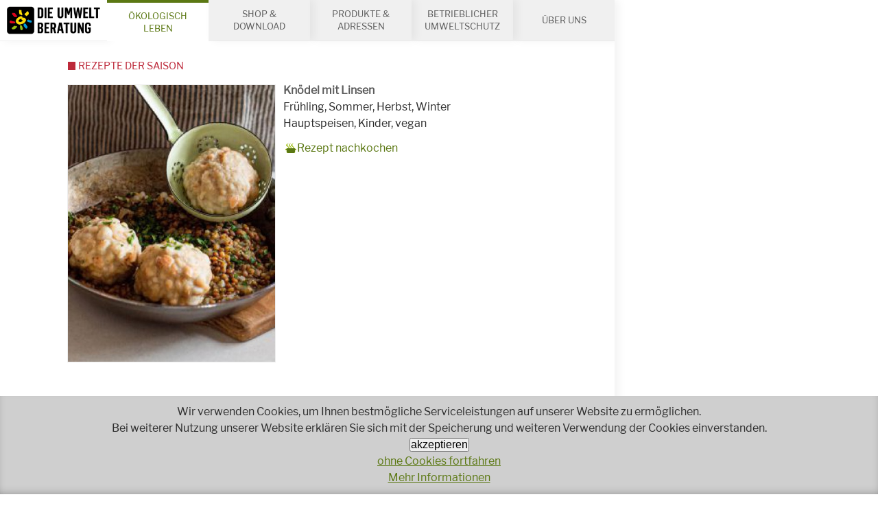

--- FILE ---
content_type: text/html; charset=UTF-8
request_url: https://www.umweltberatung.at/themen-essen-rezepte-der-saison?list=yes&sw=419&suchstr=spinat&oder1=213&pagesize=10
body_size: 94445
content:
<!DOCTYPE HTML>
<html lang="de">
<head>
<meta name="viewport" content="width=device-width, initial-scale=1.0, maximum-scale=2.0, user-scalable=1">
<meta name="robots" content="index, follow">
<meta http-equiv="Content-Language" content="de-at">
<meta http-equiv="Content-Type" content="text/html; charset=utf-8">
<meta http-equiv="Content-Style-Type" content="text/css">
<meta http-equiv="expires" content="0">
<meta http-equiv="x-ua-compatible" content="IE=edge">


<meta itemprop="name" content="Rezepte der Saison">
<meta property="og:title" content="Rezepte der Saison">

<meta name="description" content="vegane, saisonale Bio- Knödel mit Linsen">
<meta property="og:description" content="vegane, saisonale Bio- Knödel mit Linsen">
<meta itemprop="description" content="vegane, saisonale Bio- Knödel mit Linsen">

<meta property="article:modified_time" content="2025-12-03 16:00:17">
<meta property="article:published_time" content="2025-12-03 16:00:17">
<meta property="og:type" content="website">
<meta property="og:url" content="https://www.umweltberatung.at/themen-essen-rezepte-der-saison?list=yes&sw=419&suchstr=spinat&oder1=213&pagesize=10">


<meta itemprop="image" content="https://www.umweltberatung.at/images/klein/12940.jpg">
<meta property="og:image" content="https://www.umweltberatung.at/images/klein/12940.jpg">
<link rel="image_src" href="https://www.umweltberatung.at/images/klein/12940.jpg">
<meta name="twitter:card" content="summary_large_image">

<link rel="shortcut icon" href="/favicon.ico" />
<link rel="stylesheet" href="/css/fonts.css" />
<link rel="stylesheet" href="/css/main.css?v=2" />
<link rel="stylesheet" href="/css/jquery-ui.min.css?v=1" />
<link rel="stylesheet" href="/css/dub2.css?v=8" />

<!--
<script src="/js/jquery-3.2.1.min.js"></script>
<script src="/js/jquery.flexslider-min.js"></script>
<script src="/js/jquery.fancybox.min.js"></script>
<script src="/js/cms.js"></script>
-->

<title>Rezepte der Saison</title>


<link rel="canonical" href="https://www.umweltberatung.at/themen-essen-rezepte-der-saison?list=yes&sw=419&suchstr=spinat&oder1=213&pagesize=10">





<!-- Matomo -->
<script type="text/javascript">
  var _paq = window._paq || [];
  _paq.push(['disableCookies']);
  _paq.push(['trackPageView']);
  _paq.push(['enableLinkTracking']);
  (function() {
    var u="//matomo.marmara.at/";
    _paq.push(['setTrackerUrl', u+'matomo.php']);
    _paq.push(['setSiteId', '39']);
    var d=document, g=d.createElement('script'), s=d.getElementsByTagName('script')[0];
    g.type='text/javascript'; g.async=true; g.defer=true; g.src=u+'matomo.js'; s.parentNode.insertBefore(g,s);
  })();
</script>
<!-- End Matomo Code -->
</head>

<body class="unsere-themen themen-essen themen-essen-rezepte-der-saison">

	<ul id="skip-to" class="vh">
	  <li><a href="#main">Inhalt</a></li>
	  <li><a href="#search">Suche</a></li>
	</ul>

	<div id="site">
    <div class="logo-print">
      <img src="/images/logo-print.png" style="display:none;" alt="logo">
      <div class="url"><a href="//www.umweltberatung.at">www.umweltberatung.at</a><br>23.01.2026</div>    </div>

		<div id="content">

      <header id="header" role="banner">
        <nav id="channels">
          <ul>
                        
            <li class="site-logo"><a href="/"><img src="/images/logo.png" alt="zur Startseite"/></a></li>
            <li style="display:none;" class="site-logo-new"><a href="/"><img src="/images/logo.png" alt="zur Startseite"/></a></li>

            <li class="open"><a href="/unsere-themen">Ökologisch Leben</a></li><li><a href="/shop-download">Shop&nbsp;&amp; Download</a></li><li><a href="/produkte-und-adressen">Produkte&nbsp;&amp; Adressen</a></li><li><a href="/betriebe-umweltschutz">Betrieblicher Umweltschutz</a></li><li><a href="/ueber-uns">Über uns</a></li>            
            <li class="call-to"><a href="tel:+4318033232" title="+43 1 8033232"><img src="/images/callto.png" alt="Service-Hotline anrufen +43 1 8033232"/></a></li>
          </ul>
        </nav>
      </header>

      

			<main id="main" role="main">
				
<!-- wrapper bild-titel-intro_standard --><div class="mod article-list article-list-itemlist article-list-itemlist-titlesimagesintros">
<!-- beginn-template:bild-titel-intro_standard -->
<section itemscope="itemscope" itemtype="http://schema.org/Recipe" class="section teaser recipe teaserportrait">
  <div class="bd">
		<figure itemscope itemtype="http://schema.org/ImageObject" class="figure figure-image"><a href="/knoedel-mit-linsen">
  	<img itemprop="image" title="&copy; Cornelia Seirer, DIE UMWELTBERATUNG" alt="Pfanne mit drei Knödel und Linsen mit Petersilie" src="/img/460/3x4/knodel-linsen-1-cornelia-seirer-die-umweltberatung-web.jpg"/></a>
     <figcaption><span itemprop="author" class="author">vegane Knödel mit Linsen &copy; Cornelia Seirer, DIE UMWELTBERATUNG</span></figcaption>
    </figure>
    
    <h2 itemprop="name" class="title"><a href="/knoedel-mit-linsen">Knödel mit Linsen</a></h2>
    <div itemprop="description" class="intro vh"> <dl class="specs recipe-specs ">
  <meta itemprop="totalTime" content="PT0H45M" />
  <!-- -->
  <dt class="only-standard">Zubereitungszeit</dt>
  <dd class="recipe-spec only-standard" itemprop="totalTime" content="PT0H45M">45 Minuten plus 25 Minuten Ziehzeit</dd>
  <!-- -->
  <!-- -->
  <dt class="only-standard">Rezept für</dt>
  <dd class="recipe-spec only-standard">4 </dd>
  <!-- -->
  <dt>Saison</dt>
<dd class="recipe-spec recipe-spec-season"><span>Frühling, Sommer, Herbst, Winter</span></dd>
<dt>Schlagworte</dt>
<dd><span class="recipe-spec recipe-spec-course">Hauptspeisen, Kinder, <span itemprop="suitableForDiet" href="http://schema.org/VeganDiet" class="recipe-spec recipe-spec-diet">vegan</span></span></dd>

</dl>

    </div>
    <p class="more"><a itemprop="url" href="/knoedel-mit-linsen" class="action"><span class="icon icon-heart"></span><span>Rezept nachkochen</span></a></p>
  </div>
</section>
<!-- ende-template:bild-titel-intro_standard --><!-- beginn-template:bild-titel-intro_standard -->
<section itemscope="itemscope" itemtype="http://schema.org/Recipe" class="section teaser recipe teaserportrait">
  <div class="bd">
		<figure itemscope itemtype="http://schema.org/ImageObject" class="figure figure-image"><a href="/erdaepfel-tortillas">
  	<img itemprop="image" title="&copy; Cornelia Seirer, DIE UMWELTBERATUNG" alt="Kartoffeltortillas mit Spinat und Spiegelei" src="/img/460/3x4/kartoffeltortillas-cornelia-seirer-die-umweltberatung-web.jpg"/></a>
     <figcaption><span itemprop="author" class="author">Erdäpfeltortillas &copy; Cornelia Seirer, DIE UMWELTBERATUNG</span></figcaption>
    </figure>
    
    <h2 itemprop="name" class="title"><a href="/erdaepfel-tortillas">pikante Erdäpfel-Tortillas</a></h2>
    <div itemprop="description" class="intro vh"> <dl class="specs recipe-specs ">
  <meta itemprop="totalTime" content="PT0H30M" />
  <!-- -->
  <dt class="only-standard">Zubereitungszeit</dt>
  <dd class="recipe-spec only-standard" itemprop="totalTime" content="PT0H30M">30 Minuten plus 20 Minuten im Kühlschrank</dd>
  <!-- -->
  <!-- -->
  <dt class="only-standard">Rezept für</dt>
  <dd class="recipe-spec only-standard">2 </dd>
  <!-- -->
  <dt>Saison</dt>
<dd class="recipe-spec recipe-spec-season"><span>Frühling, Sommer, Herbst, Winter</span></dd>
<dt>Schlagworte</dt>
<dd><span class="recipe-spec recipe-spec-course">Hauptspeisen, Kinder, <span itemprop="suitableForDiet" href="http://schema.org/VegetarianDiet" class="recipe-spec recipe-spec-diet">vegetarisch</span></span></dd>

</dl>

    </div>
    <p class="more"><a itemprop="url" href="/erdaepfel-tortillas" class="action"><span class="icon icon-heart"></span><span>Rezept nachkochen</span></a></p>
  </div>
</section>
<!-- ende-template:bild-titel-intro_standard --><!-- beginn-template:bild-titel-intro_standard -->
<section itemscope="itemscope" itemtype="http://schema.org/Recipe" class="section teaser recipe teaserportrait">
  <div class="bd">
		<figure itemscope itemtype="http://schema.org/ImageObject" class="figure figure-image"><a href="/gemuesewraps">
  	<img itemprop="image" title="&copy; Cornelia Seirer, DIE UMWELTBERATUNG" alt="Wraps mit frischen Gemüse" src="/img/460/3x4/wraps-6-cornelia-seirer-die-umweltberatung-web.jpg"/></a>
     <figcaption><span itemprop="author" class="author">Wraps mit frischen Gemüse &copy; Cornelia Seirer, DIE UMWELTBERATUNG</span></figcaption>
    </figure>
    
    <h2 itemprop="name" class="title"><a href="/gemuesewraps">Gefüllte Gemüsewraps</a></h2>
    <div itemprop="description" class="intro vh"> <dl class="specs recipe-specs ">
  <meta itemprop="totalTime" content="PT0H30M" />
  <!-- -->
  <dt class="only-standard">Zubereitungszeit</dt>
  <dd class="recipe-spec only-standard" itemprop="totalTime" content="PT0H30M">30 Minuten </dd>
  <!-- -->
  <!-- -->
  <dt class="only-standard">Rezept für</dt>
  <dd class="recipe-spec only-standard">2 </dd>
  <!-- -->
  <dt>Saison</dt>
<dd class="recipe-spec recipe-spec-season"><span>Frühling, Sommer, Herbst, Winter</span></dd>
<dt>Schlagworte</dt>
<dd><span class="recipe-spec recipe-spec-course">Hauptspeisen, Kinder, Vorspeisen, <span itemprop="suitableForDiet" href="http://schema.org/VeganDiet" class="recipe-spec recipe-spec-diet">vegan</span></span></dd>

</dl>

    </div>
    <p class="more"><a itemprop="url" href="/gemuesewraps" class="action"><span class="icon icon-heart"></span><span>Rezept nachkochen</span></a></p>
  </div>
</section>
<!-- ende-template:bild-titel-intro_standard --><!-- beginn-template:bild-titel-intro_standard -->
<section itemscope="itemscope" itemtype="http://schema.org/Recipe" class="section teaser recipe teaserportrait">
  <div class="bd">
		<figure itemscope itemtype="http://schema.org/ImageObject" class="figure figure-image"><a href="/tibetische-suppe">
  	<img itemprop="image" title="&copy; Cornelia Seirer, DIE UMWELTBERATUNG" alt="bunte, tibetische Suppe in weißer Schüssel" src="/img/460/3x4/tibetische_suppe-web2_cornelia_seirer_die_umweltberatung.jpg"/></a>
     <figcaption><span itemprop="author" class="author">tibetische Suppe &copy; Cornelia Seirer, DIE UMWELTBERATUNG</span></figcaption>
    </figure>
    
    <h2 itemprop="name" class="title"><a href="/tibetische-suppe">Tibetische Suppe</a></h2>
    <div itemprop="description" class="intro vh"> <dl class="specs recipe-specs ">
  <meta itemprop="totalTime" content="PT0H40M" />
  <!-- -->
  <dt class="only-standard">Zubereitungszeit</dt>
  <dd class="recipe-spec only-standard" itemprop="totalTime" content="PT0H40M">40 Minuten </dd>
  <!-- -->
  <!-- -->
  <dt class="only-standard">Rezept für</dt>
  <dd class="recipe-spec only-standard">4 </dd>
  <!-- -->
  <dt>Saison</dt>
<dd class="recipe-spec recipe-spec-season"><span>Frühling, Sommer, Herbst, Winter</span></dd>
<dt>Schlagworte</dt>
<dd><span class="recipe-spec recipe-spec-course">Hauptspeisen, Suppe, <span itemprop="suitableForDiet" href="http://schema.org/VeganDiet" class="recipe-spec recipe-spec-diet">vegan</span></span></dd>

</dl>

    </div>
    <p class="more"><a itemprop="url" href="/tibetische-suppe" class="action"><span class="icon icon-heart"></span><span>Rezept nachkochen</span></a></p>
  </div>
</section>
<!-- ende-template:bild-titel-intro_standard --><!-- beginn-template:bild-titel-intro_standard -->
<section itemscope="itemscope" itemtype="http://schema.org/Recipe" class="section teaser recipe teaserportrait">
  <div class="bd">
		<figure itemscope itemtype="http://schema.org/ImageObject" class="figure figure-image"><a href="/spaetzle">
  	<img itemprop="image" title="&copy; Cornelia Seirer, DIE UMWELTBERATUNG" alt="Frische Spätzle auf einem Teller mit Holzlöffel" src="/img/460/3x4/nockerl-5-cornelia-seirer-die-umweltberatung-web.jpg"/></a>
     <figcaption><span itemprop="author" class="author">Frische Spätzle &copy; Cornelia Seirer, DIE UMWELTBERATUNG</span></figcaption>
    </figure>
    
    <h2 itemprop="name" class="title"><a href="/spaetzle">Spätzle</a></h2>
    <div itemprop="description" class="intro vh"> <dl class="specs recipe-specs ">
  <meta itemprop="totalTime" content="PT0H35M" />
  <!-- -->
  <dt class="only-standard">Zubereitungszeit</dt>
  <dd class="recipe-spec only-standard" itemprop="totalTime" content="PT0H35M">35 Minuten plus 20 Minuten</dd>
  <!-- -->
  <!-- -->
  <dt class="only-standard">Rezept für</dt>
  <dd class="recipe-spec only-standard">4 </dd>
  <!-- -->
  <dt>Saison</dt>
<dd class="recipe-spec recipe-spec-season"><span>Frühling, Sommer, Herbst, Winter</span></dd>
<dt>Schlagworte</dt>
<dd><span class="recipe-spec recipe-spec-course">Hauptspeisen, Kinder, <span itemprop="suitableForDiet" href="http://schema.org/VegetarianDiet" class="recipe-spec recipe-spec-diet">vegetarisch</span></span></dd>

</dl>

    </div>
    <p class="more"><a itemprop="url" href="/spaetzle" class="action"><span class="icon icon-heart"></span><span>Rezept nachkochen</span></a></p>
  </div>
</section>
<!-- ende-template:bild-titel-intro_standard --><!-- beginn-template:bild-titel-intro_standard -->
<section itemscope="itemscope" itemtype="http://schema.org/Recipe" class="section teaser recipe teaserportrait">
  <div class="bd">
		<figure itemscope itemtype="http://schema.org/ImageObject" class="figure figure-image"><a href="/polenta-pizza">
  	<img itemprop="image" title="&copy; Gabriele Homolka, DIE UMWELTBERATUNG" alt="Polenta-Pizza" src="/img/460/3x4/Polentapizza_gWittner_dieumweltberatung_web2.jpg"/></a>
     <figcaption><span itemprop="author" class="author">Polenta-Pizza &copy; Gabriele Homolka, DIE UMWELTBERATUNG</span></figcaption>
    </figure>
    
    <h2 itemprop="name" class="title"><a href="/polenta-pizza">Polenta-Pizza</a></h2>
    <div itemprop="description" class="intro vh"> <dl class="specs recipe-specs ">
  <meta itemprop="totalTime" content="PT1H0M" />
  <!-- -->
  <dt class="only-standard">Zubereitungszeit</dt>
  <dd class="recipe-spec only-standard" itemprop="totalTime" content="PT1H0M">60 Minuten </dd>
  <!-- -->
  <!-- -->
  <dt class="only-standard">Rezept für</dt>
  <dd class="recipe-spec only-standard">4 Personen</dd>
  <!-- -->
  <dt>Saison</dt>
<dd class="recipe-spec recipe-spec-season"><span>Frühling, Sommer, Herbst, Winter</span></dd>
<dt>Schlagworte</dt>
<dd><span class="recipe-spec recipe-spec-course">Hauptspeisen, Jause, <span itemprop="suitableForDiet" href="http://schema.org/VegetarianDiet" class="recipe-spec recipe-spec-diet">vegetarisch</span></span></dd>

</dl>

    </div>
    <p class="more"><a itemprop="url" href="/polenta-pizza" class="action"><span class="icon icon-heart"></span><span>Rezept nachkochen</span></a></p>
  </div>
</section>
<!-- ende-template:bild-titel-intro_standard --><!-- beginn-template:bild-titel-intro_standard -->
<section itemscope="itemscope" itemtype="http://schema.org/Recipe" class="section teaser recipe teaserportrait">
  <div class="bd">
		<figure itemscope itemtype="http://schema.org/ImageObject" class="figure figure-image"><a href="/polentaschnitte-mit-steinpilzen-auf-vogerlsalatpueree">
  	<img itemprop="image" title="&copy; DIE UMWELTBERATUNG" alt="Vogerlsalat" src="/img/460/3x4/EubKupka2007vogerlsalatweb.jpg"/></a>
     <figcaption><span itemprop="author" class="author">Vogerlsalat &copy; DIE UMWELTBERATUNG</span></figcaption>
    </figure>
    
    <h2 itemprop="name" class="title"><a href="/polentaschnitte-mit-steinpilzen-auf-vogerlsalatpueree">Polentaschnitte mit Steinpilzen auf Vogerlsalatpüree</a></h2>
    <div itemprop="description" class="intro vh"> <dl class="specs recipe-specs ">
  <meta itemprop="totalTime" content="PT1H0M" />
  <!-- -->
  <dt class="only-standard">Zubereitungszeit</dt>
  <dd class="recipe-spec only-standard" itemprop="totalTime" content="PT1H0M">60 Minuten plus einige h zum Abkühlen</dd>
  <!-- -->
  <!-- -->
  <dt class="only-standard">Rezept für</dt>
  <dd class="recipe-spec only-standard">4 Personen</dd>
  <!-- -->
  <dt>Saison</dt>
<dd class="recipe-spec recipe-spec-season"><span>Frühling, Herbst, Winter</span></dd>
<dt>Schlagworte</dt>
<dd><span class="recipe-spec recipe-spec-course">Hauptspeisen, <span itemprop="suitableForDiet" href="http://schema.org/VegetarianDiet" class="recipe-spec recipe-spec-diet">vegetarisch</span></span></dd>

</dl>

    </div>
    <p class="more"><a itemprop="url" href="/polentaschnitte-mit-steinpilzen-auf-vogerlsalatpueree" class="action"><span class="icon icon-heart"></span><span>Rezept nachkochen</span></a></p>
  </div>
</section>
<!-- ende-template:bild-titel-intro_standard --><!-- beginn-template:bild-titel-intro_standard -->
<section itemscope="itemscope" itemtype="http://schema.org/Recipe" class="section teaser recipe teaserportrait">
  <div class="bd">
		<figure itemscope itemtype="http://schema.org/ImageObject" class="figure figure-image"><a href="/kichererbsenburger">
  	<img itemprop="image" title="&copy; Michaela Knieli" alt="kicherersbenburger_michaela-knieli2" src="/img/460/3x4/kicherersbenburger_michaela-knieli2.jpg"/></a>
     <figcaption><span itemprop="author" class="author">Kichererbsenburger mit Salat &copy; Michaela Knieli</span></figcaption>
    </figure>
    
    <h2 itemprop="name" class="title"><a href="/kichererbsenburger">Kichererbsenburger</a></h2>
    <div itemprop="description" class="intro vh"> <dl class="specs recipe-specs ">
  <meta itemprop="totalTime" content="PT1H0M" />
  <!-- -->
  <dt class="only-standard">Zubereitungszeit</dt>
  <dd class="recipe-spec only-standard" itemprop="totalTime" content="PT1H0M">60 Minuten </dd>
  <!-- -->
  <!-- -->
  <dt class="only-standard">Rezept für</dt>
  <dd class="recipe-spec only-standard">4 </dd>
  <!-- -->
  <dt>Saison</dt>
<dd class="recipe-spec recipe-spec-season"><span>Frühling, Sommer, Herbst, Winter</span></dd>
<dt>Schlagworte</dt>
<dd><span class="recipe-spec recipe-spec-course">Hauptspeisen, Kinder, <span itemprop="suitableForDiet" href="http://schema.org/VeganDiet" class="recipe-spec recipe-spec-diet">vegan</span></span></dd>

</dl>

    </div>
    <p class="more"><a itemprop="url" href="/kichererbsenburger" class="action"><span class="icon icon-heart"></span><span>Rezept nachkochen</span></a></p>
  </div>
</section>
<!-- ende-template:bild-titel-intro_standard --><!-- beginn-template:bild-titel-intro_standard -->
<section itemscope="itemscope" itemtype="http://schema.org/Recipe" class="section teaser recipe teaserportrait">
  <div class="bd">
		<figure itemscope itemtype="http://schema.org/ImageObject" class="figure figure-image"><a href="/spinat-mit-kichererbsen">
  	<img itemprop="image" title="&copy; Michaela Knieli" alt="Spinat mit Kichererbsen" src="/img/460/3x4/spinat-kichererbsen_michaela-knieli.jpg"/></a>
     <figcaption><span itemprop="author" class="author">Spinat mit Kichererbsen &copy; Michaela Knieli</span></figcaption>
    </figure>
    
    <h2 itemprop="name" class="title"><a href="/spinat-mit-kichererbsen">Spinat mit Kichererbsen</a></h2>
    <div itemprop="description" class="intro vh"> <dl class="specs recipe-specs ">
  <meta itemprop="totalTime" content="PT0H25M" />
  <!-- -->
  <dt class="only-standard">Zubereitungszeit</dt>
  <dd class="recipe-spec only-standard" itemprop="totalTime" content="PT0H25M">25 Minuten </dd>
  <!-- -->
  <!-- -->
  <dt class="only-standard">Rezept für</dt>
  <dd class="recipe-spec only-standard">4 </dd>
  <!-- -->
  <dt>Saison</dt>
<dd class="recipe-spec recipe-spec-season"><span>Frühling, Herbst, Winter</span></dd>
<dt>Schlagworte</dt>
<dd><span class="recipe-spec recipe-spec-course">Hauptspeisen, Vorspeisen, <span itemprop="suitableForDiet" href="http://schema.org/VegetarianDiet" class="recipe-spec recipe-spec-diet">vegetarisch</span></span></dd>

</dl>

    </div>
    <p class="more"><a itemprop="url" href="/spinat-mit-kichererbsen" class="action"><span class="icon icon-heart"></span><span>Rezept nachkochen</span></a></p>
  </div>
</section>
<!-- ende-template:bild-titel-intro_standard --><!-- beginn-template:bild-titel-intro_standard -->
<section itemscope="itemscope" itemtype="http://schema.org/Recipe" class="section teaser recipe teaserportrait">
  <div class="bd">
		<figure itemscope itemtype="http://schema.org/ImageObject" class="figure figure-image"><a href="/heisse-wiese">
  	<img itemprop="image" title="&copy; Josef Schenkenfelder, DIE UMWELTBERATUNG" alt="Cremespinat mit Spiegelei" src="/img/460/3x4/Heisze_Wiese_Josef-Schenkenfelder_die-umweltberatung.jpg"/></a>
     <figcaption><span itemprop="author" class="author">Cremespinat mit Spiegelei &copy; Josef Schenkenfelder, DIE UMWELTBERATUNG</span></figcaption>
    </figure>
    
    <h2 itemprop="name" class="title"><a href="/heisse-wiese">Heiße Wiese</a></h2>
    <div itemprop="description" class="intro vh"> <dl class="specs recipe-specs ">
  <meta itemprop="totalTime" content="PT0H50M" />
  <!-- -->
  <dt class="only-standard">Zubereitungszeit</dt>
  <dd class="recipe-spec only-standard" itemprop="totalTime" content="PT0H50M">50 Minuten </dd>
  <!-- -->
  <!-- -->
  <dt class="only-standard">Rezept für</dt>
  <dd class="recipe-spec only-standard">4 </dd>
  <!-- -->
  <dt>Saison</dt>
<dd class="recipe-spec recipe-spec-season"><span>Frühling, Sommer, Herbst, Winter</span></dd>
<dt>Schlagworte</dt>
<dd><span class="recipe-spec recipe-spec-course">Hauptspeisen, <span itemprop="suitableForDiet" href="http://schema.org/VegetarianDiet" class="recipe-spec recipe-spec-diet">vegetarisch</span></span></dd>

</dl>

    </div>
    <p class="more"><a itemprop="url" href="/heisse-wiese" class="action"><span class="icon icon-heart"></span><span>Rezept nachkochen</span></a></p>
  </div>
</section>
<!-- ende-template:bild-titel-intro_standard --></div><!-- ende wrapper bild-titel-intro_standard -->
<nav aria-label="Page navigation" class="mod mod-filter mod-filter-pagination">
  <ul class="pagination">
        <li class="page-item disabled">
      <span class="page-link page-link-previous">
          <span class="vh" aria-hidden="true">&laquo;</span>
          <span class="page-link-label">vorige Seite</span>
      </span>
    </li>
        <li class="page-item active">
     <span class="page-link page-link-current">
        1        <span class="page-link-label">(aktuelle Seite)</span>
      </span>
    </li>
        <li class="page-item"><a class="page-link" href="?page=2&amp;list=yes&amp;sw=419&amp;suchstr=spinat&amp;oder1=213&amp;pagesize=10">2</a></li>
        <li class="page-item">
      <a class="page-link page-link-next" href="?page=2&amp;list=yes&amp;sw=419&amp;suchstr=spinat&amp;oder1=213&amp;pagesize=10" aria-label="nächste Seite">
        <span class="page-link-label">nächste Seite</span>
        <span class="vh" aria-hidden="true">&raquo;</span>
      </a>
    </li>
      </ul>
</nav>
						

			  <footer class="footer main-footer">
			  	<ul class="breadcrumbs">
<li class="breadcrumb"><a href="/">Home</a></li>
<li class="breadcrumb"><a href="/unsere-themen">ÖKOLOGISCH LEBEN</a></li>
<li class="breadcrumb"><a href="/themen-essen">Essen</a></li>
<li class="breadcrumb"><a href="/themen-essen-rezepte-der-saison">Rezepte der Saison</a></li>
</ul>

	      </footer>
			</main>

<footer id="footer"><section id="service-sociallikes" class="section-service section-service-sociallike">
  <div data-url="https://www.umweltberatung.at/themen-essen-rezepte-der-saison?list=yes&sw=419&suchstr=spinat&oder1=213&pagesize=10" data-title="Die Umweltberatung" class="social-likes">
    <div data-service="facebook" title="auf Facebook teilen"></div>
    <div role="button" class="social-likes__widget social-likes__widget_notext social-likes__widget_c social-likes__widget_c_instagram"><a href="https://www.instagram.com/die_umweltberatung/" title="auf Instagram posten" target="_blank" class="social-likes__icon"></a></div>
    <!-- <div data-service="twitter" data-via="_umweltberatung" title="auf Twitter teilen"></div> -->
    <!-- <div data-service="pinterest" data-media="https://www.umweltberatung.at/images/klein/12940.jpg"></div> -->
    <div role="button" class="social-likes__widget social-likes__widget_notext social-likes__widget_c social-likes__widget_c_email"><a href="mailto:?subject=Interessanter Beitrag von DIE UMWELTBERATUNG&amp;body=Guten Tag,%0D%0A %0D%0Aich habe einen interessanten Beitrag auf der Website von DIE UMWELTBERATUNG gefunden: %0D%0Ahttps://www.umweltberatung.at/themen-essen-rezepte-der-saison?list=yes&sw=419&suchstr=spinat&oder1=213&pagesize=10 %0D%0A %0D%0A" title="via Email teilen" target="_blank" class="social-likes__icon"></a></div>
    <div role="button" class="social-likes__widget social-likes__widget_notext social-likes__widget_c social-likes__widget_c_linkedin"><a href="https://www.linkedin.com/sharing/share-offsite/?url=https://www.umweltberatung.at/themen-essen-rezepte-der-saison?list=yes&sw=419&suchstr=spinat&oder1=213&pagesize=10" title="auf LinkedIn posten" target="_blank" class="social-likes__icon"></a></div>
  </div>
</section>
<section id="service-morechannels" class="section-service section-service-morechannels">
  <nav>
    <ul class="bd service-morechannels-links">
      <li class="service-morechannels-link"><a href="/presse"><span class="icon icon-book"></span><span>Presse</span></a></li>
      <li class="service-morechannels-link"><a href="/en"><span class="icon icon-flag"></span><span>English</span></a></li>
      <li class="service-morechannels-link"><a href="/kontakt"><span class="icon icon-map-marker"></span><span>Kontakt</span></a></li>
    </ul>
  </nav>
</section>
<section id="service-hotline" class="section-service section-service-hotline"><a href="tel:+4318033232" class="service-hotline"><span class="icon icon-earphone"></span><span>Haben Sie Fragen?</span><br/><span class="tel">01 803 32 32</span><br/><span>Wir beraten Sie gerne!</span></a></section><section id="service-socialmedia" class="section-service section-service-socialmedia">
  <h2 class="hd">Bleiben wir in Kontakt</h2>
  <ul class="bd service-socialmedia-contacts no-svg">
    <!--<li class="service-socialmedia-contact facebook"><a href="https://facebook.com/umweltberatung" target="_blank"><img src="/images/logo-facebook.png" alt="Facebook" title=""/></a></li>-->
    <li class="service-socialmedia-contact youtube"><a href="http://youtube.com/user/umweltberatung" target="_blank"><img src="/images/logo-youtube.png" alt="Youtube" title="Youtube"/></a></li>
    <li class="service-socialmedia-contact pinterest"><a href="https://www.pinterest.at/dieumweltberatung/" target="_blank"><img src="/images/logo-pinterest.png" alt="Pinterest" title="Pinterest"/></a></li>
    <!-- <li class="service-socialmedia-contact twitter"><a href="https://twitter.com/_umweltberatung" target="_blank"><img src="/images/logo-twitter.png" alt="Twitter" title=""/></a></li> -->
    <li class="service-socialmedia-contact instagram"><a href="https://www.instagram.com/die_umweltberatung/" target="_blank"><img src="/images/logo-instagram.png" alt="Instagram" title="Instagram"/></a></li>
    <li class="service-socialmedia-contact linkedin"><a href="https://www.linkedin.com/company/die-umweltberatung" target="_blank"><img src="/images/logo-linkedin.png" alt="LinkedIn" title="LinkedIn"></a></li>
    <li class="service-socialmedia-contact nl"><a href="/newsletter" target="_blank"><img src="/images/logo-newsletter.png?v=2" alt="Newsletter" title="Newsletter"></a></li>
  </ul>
</section><div class="mod article-list article-list-ticker">
    <h2 class="hd">Unsere Projekte</h2>
    <div class="bd">

<!-- wrapper bild-titel-intro_standard --><div class="mod article-list article-list-itemlist article-list-itemlist-titlesimagesintros">
<!-- beginn-template:bild-titel-intro_standard -->
	<section itemscope itemtype="http://schema.org/article" class="section teaser article">
	  <meta itemprop="headline" content="Das Reparaturnetzwerk Wien"/>
	  <meta itemprop="datePublished" content="2018-01-24 00:00:00"/>
	  <meta itemprop="image" content="/img/460/4x3/footer_rnw.jpg"/>
	  <div class="bd">
			<figure itemscope itemtype="http://schema.org/ImageObject" class="figure figure-image"><a href="/das-reparaturnetzwerk-wien">
  	<img itemprop="image" title="&copy; Reparaturnetzwerk" alt="Logo Reparaturnetzwerk Wien" src="/img/460/4x3/footer_rnw.jpg"/></a>
     <figcaption><span itemprop="author" class="author">Logo Reparaturnetzwerk Wien &copy; Reparaturnetzwerk</span></figcaption>
    </figure>
    
			
	    <h2 itemprop="name" class="title"><a href="/das-reparaturnetzwerk-wien">Das Reparaturnetzwerk Wien</a></h2>
	    <div class="intro"></div>
	    <p class="more"><a itemprop="url" href="https://www.reparaturnetzwerk.at"><span>weiter...</span></a></p>
	  </div>
</section>
<!-- ende-template:bild-titel-intro_standard --><!-- beginn-template:bild-titel-intro_standard -->
	<section itemscope itemtype="http://schema.org/article" class="section teaser article">
	  <meta itemprop="headline" content="&Ouml;koRein"/>
	  <meta itemprop="datePublished" content="2018-01-24 00:00:00"/>
	  <meta itemprop="image" content="/img/460/4x3/footer_oeko-rein.jpg"/>
	  <div class="bd">
			<figure itemscope itemtype="http://schema.org/ImageObject" class="figure figure-image"><a href="/footer-oekorein-produkt-datenbank">
  	<img itemprop="image" title="&copy; Logo DIE UMWELTBERATUNG - ÖKOREIN" alt="Logo DIE UMWELTBERATUNG Öko-Rein" src="/img/460/4x3/footer_oeko-rein.jpg"/></a>
     <figcaption><span itemprop="author" class="author">Logo DIE UMWELTBERATUNG Öko-Rein &copy; Logo DIE UMWELTBERATUNG - ÖKOREIN</span></figcaption>
    </figure>
    
			
	    <h2 itemprop="name" class="title"><a href="/footer-oekorein-produkt-datenbank">ÖkoRein</a></h2>
	    <div class="intro"></div>
	    <p class="more"><a itemprop="url" href="/oekorein"><span>weiter...</span></a></p>
	  </div>
</section>
<!-- ende-template:bild-titel-intro_standard --><!-- beginn-template:bild-titel-intro_standard -->
	<section itemscope itemtype="http://schema.org/article" class="section teaser article">
	  <meta itemprop="headline" content="Wenigermist"/>
	  <meta itemprop="datePublished" content="2018-01-24 00:00:00"/>
	  <meta itemprop="image" content="/img/460/4x3/footer_wenigermist.jpg"/>
	  <div class="bd">
			<figure itemscope itemtype="http://schema.org/ImageObject" class="figure figure-image"><a href="/footer-wenigermist">
  	<img itemprop="image" title="" alt="footer_wenigermist" src="/img/460/4x3/footer_wenigermist.jpg"/></a>
     <figcaption><span itemprop="author" class="author">footer_wenigermist </span></figcaption>
    </figure>
    
			
	    <h2 itemprop="name" class="title"><a href="/footer-wenigermist">Wenigermist</a></h2>
	    <div class="intro"></div>
	    <p class="more"><a itemprop="url" href="https://www.wenigermist.at"><span>weiter...</span></a></p>
	  </div>
</section>
<!-- ende-template:bild-titel-intro_standard --><!-- beginn-template:bild-titel-intro_standard -->
	<section itemscope itemtype="http://schema.org/article" class="section teaser article">
	  <meta itemprop="headline" content="&Ouml;ko-Textil"/>
	  <meta itemprop="datePublished" content="2018-01-24 00:00:00"/>
	  <meta itemprop="image" content="/img/460/4x3/footer_oeko-textil.jpg"/>
	  <div class="bd">
			<figure itemscope itemtype="http://schema.org/ImageObject" class="figure figure-image"><a href="/footer-oekotextil-adress-datenbank">
  	<img itemprop="image" title="&copy; DIE UMWELTBERATUNG" alt="Footer Öko-Textielien" src="/img/460/4x3/footer_oeko-textil.jpg"/></a>
     <figcaption><span itemprop="author" class="author">Footer Öko-Textielien &copy; DIE UMWELTBERATUNG</span></figcaption>
    </figure>
    
			
	    <h2 itemprop="name" class="title"><a href="/footer-oekotextil-adress-datenbank">Öko-Textil</a></h2>
	    <div class="intro"></div>
	    <p class="more"><a itemprop="url" href="/einkaufsquellen-fuer-oekotextilien"><span>weiter...</span></a></p>
	  </div>
</section>
<!-- ende-template:bild-titel-intro_standard --><!-- beginn-template:bild-titel-intro_standard -->
	<section itemscope itemtype="http://schema.org/article" class="section teaser article">
	  <meta itemprop="headline" content="&Ouml;koevent"/>
	  <meta itemprop="datePublished" content="2018-01-24 00:00:00"/>
	  <meta itemprop="image" content="/img/460/4x3/footer_oekoevent.jpg"/>
	  <div class="bd">
			<figure itemscope itemtype="http://schema.org/ImageObject" class="figure figure-image"><a href="/footer-oekoevent">
  	<img itemprop="image" title="&copy; die umweltberatung" alt="footer_oekoevent" src="/img/460/4x3/footer_oekoevent.jpg"/></a>
     <figcaption><span itemprop="author" class="author">footer_oekoevent &copy; die umweltberatung</span></figcaption>
    </figure>
    
			
	    <h2 itemprop="name" class="title"><a href="/footer-oekoevent">Ökoevent</a></h2>
	    <div class="intro"></div>
	    <p class="more"><a itemprop="url" href="https://www.oekoevent.at"><span>weiter...</span></a></p>
	  </div>
</section>
<!-- ende-template:bild-titel-intro_standard --><!-- beginn-template:bild-titel-intro_standard -->
	<section itemscope itemtype="http://schema.org/article" class="section teaser article">
	  <meta itemprop="headline" content="Saisonale Rezepte"/>
	  <meta itemprop="datePublished" content="2018-01-24 00:00:00"/>
	  <meta itemprop="image" content="/img/460/4x3/footer_rezepte.jpg"/>
	  <div class="bd">
			<figure itemscope itemtype="http://schema.org/ImageObject" class="figure figure-image"><a href="/footer-saisonale-rezepte">
  	<img itemprop="image" title="&copy; DIE UMWELTBERATUNG" alt="Logo saisonale Rezepte" src="/img/460/4x3/footer_rezepte.jpg"/></a>
     <figcaption><span itemprop="author" class="author">Logo DIE UMWELTBERATUNG Rezepte &copy; DIE UMWELTBERATUNG</span></figcaption>
    </figure>
    
			
	    <h2 itemprop="name" class="title"><a href="/footer-saisonale-rezepte">Saisonale Rezepte</a></h2>
	    <div class="intro"></div>
	    <p class="more"><a itemprop="url" href="/rezepte"><span>weiter...</span></a></p>
	  </div>
</section>
<!-- ende-template:bild-titel-intro_standard --><!-- beginn-template:bild-titel-intro_standard -->
	<section itemscope itemtype="http://schema.org/article" class="section teaser article">
	  <meta itemprop="headline" content="Referenzprojekte - DIE UMWELTBERATUNG"/>
	  <meta itemprop="datePublished" content="2018-02-14 00:00:00"/>
	  <meta itemprop="image" content="/img/460/4x3/footer_referenzprojekte.jpg"/>
	  <div class="bd">
			<figure itemscope itemtype="http://schema.org/ImageObject" class="figure figure-image"><a href="/referenzprojekte-die-umweltberatung">
  	<img itemprop="image" title="&copy; © Photocreo Bednarek Fotolia.com" alt="Referenzprojekte" src="/img/460/4x3/footer_referenzprojekte.jpg"/></a>
     <figcaption><span itemprop="author" class="author">Referenzprojekte &copy; © Photocreo Bednarek Fotolia.com</span></figcaption>
    </figure>
    
			
	    <h2 itemprop="name" class="title"><a href="/referenzprojekte-die-umweltberatung">Referenzprojekte - DIE UMWELTBERATUNG</a></h2>
	    <div class="intro"></div>
	    <p class="more"><a itemprop="url" href="/referenzen"><span>weiter...</span></a></p>
	  </div>
</section>
<!-- ende-template:bild-titel-intro_standard --></div><!-- ende wrapper bild-titel-intro_standard -->
</div>
	</div>
          <div id="search" role="search" class="vh">
            <form class="form form-search" method="GET" action="/start.php">
            <input type="hidden" name="list" value="yes">
            <input type="hidden" name="sf" value="1">
              <fieldset class="searchbar">
                <legend class="vh">Stichwortsuche</legend>
                <div class="fieldset form-searchrecipe-fieldset-keyword">
                  <div class="field field-text">
                    <label for="suchstr" class="label vh">Suchbegriff</label>
                    <input id="suchstr" type="text" name="suchstr" placeholder="Stichwort" class="input"/>
                  </div>
                  <div class="buttons">
                    <button type="submit" value="Suchen" title="suchen" class="button button-main"><span class="icon icon-search"></span><span>Suchen</span></button>
                  </div>
                </div>
              </fieldset>
            </form>
          </div>
          <div role="contentinfo" itemscope="itemscope" itemtype="http://schema.org/WPFooter" class="mod mod-contentinfo">
            <p>&copy;2026 <span itemprop="name">DIE UMWELTBERATUNG</span>&nbsp;| <a itemprop="mainEntityOfPage" href="/">Startseite</a>&nbsp;| <a href="/impressum">Impressum</a>&nbsp;
            |  <a href="/datenschutz">DATENSCHUTZ</a>&nbsp;
            |  <a href="/barrierefreiheitserklaerung">Barrierefreiheitserklärung</a>&nbsp;
            |  <a itemprop="publishingPrinciples" href="/agb">AGB</a>&nbsp;
            | <a href="/ueber-uns-jobs">Jobs</a>&nbsp;| <a href="/presse">Presse</a>&nbsp;| <a href="/kontakt">Kontakt</a></p>
          </div>	
	
</footer>
						
		  <button id="hamburger" type="button" class="hamburger hamburger--boring"><span class="hamburger-box"><span class="hamburger-inner"><span class="vh">menu</span></span></span></button>
		</div>
	</div>
	
	<nav id="nav" role="navigation">
	
	<ul class="ebene1 ">
		<li id="menuid380" class=" menuitem380 startseite"><a href="/startseite">Wir beraten Sie gerne!</a>
		</li>
		<li id="menuid1" class="Selected Selected  menuitem1 unsere-themen"><a href="/unsere-themen">ÖKOLOGISCH LEBEN</a>

		<ul class="ebene2 ">

<li class="vh Selected" aria-hidden="true"></li>			<li id="menuid382" class=" menuitem382 aktuell"><a href="/aktuell">Aktuell</a>
			</li>
			<li id="menuid675" class=" menuitem675 themen-abfall"><a href="/themen-abfall">Abfall</a>

			<ul class="ebene3 ">
				<li id="menuid49" class=" menuitem49 abfalltrennung"><a href="/abfalltrennung">Abfalltrennung</a>
				</li>
				<li id="menuid52" class=" menuitem52 abfallvermeidung"><a href="/abfallvermeidung">Abfallvermeidung</a>
				</li>
				<li id="menuid856" class=" menuitem856 themen-abfall-aluminium-und-dosen"><a href="/themen-abfall-aluminium-und-dosen">Aluminium und Dosen</a>
				</li>
				<li id="menuid857" class=" menuitem857 themen-abfall-glas"><a href="/themen-abfall-glas">Glas</a>
				</li>
				<li id="menuid125" class=" menuitem125 themen-abfall-mehrweg"><a href="/themen-abfall-mehrweg">Mehrweg</a>
				</li>
				<li id="menuid858" class=" menuitem858 themen-abfall-mikroplastik"><a href="/themen-abfall-mikroplastik">Mikroplastik</a>
				</li>
				<li id="menuid855" class=" menuitem855 themen-abfall-papier"><a href="/themen-abfall-papier">Papier</a>
				</li>
				<li id="menuid854" class=" menuitem854 themen-abfall-plastik"><a href="/themen-abfall-plastik">Plastik</a>
				</li>
				<li id="menuid136" class=" menuitem136 themen-abfall-plastikfrei"><a href="/themen-abfall-plastikfrei">Plastikfrei</a>
				</li>
				<li id="menuid863" class=" menuitem863 repair-und-diy-initiative-selber-gruenden"><a href="/repair-und-diy-initiative-selber-gruenden">Repair & DIY-Initiative selber gründen</a>
				</li>
				<li id="menuid145" class=" menuitem145 themen-reparatur"><a href="/themen-reparatur">Reparatur</a>
				</li>
			</ul>
						</li>
			<li id="menuid23" class=" menuitem23 themen-bauen"><a href="/themen-bauen">Bauen</a>

			<ul class="ebene3 ">
				<li id="menuid53" class=" menuitem53 themen-bauen-althaussanierung"><a href="/themen-bauen-althaussanierung">Althaussanierung</a>
				</li>
				<li id="menuid54" class=" menuitem54 themen-bauen-asbest"><a href="/themen-bauen-asbest">Asbest und Baustellenabfälle</a>
				</li>
				<li id="menuid400" class=" menuitem400 themen-bauen-bauprodukte"><a href="/themen-bauen-bauprodukte">Bauprodukte</a>
				</li>
				<li id="menuid75" class=" menuitem75 themen-bauen-daemmen"><a href="/themen-bauen-daemmen">D&#228;mmen</a>
				</li>
				<li id="menuid87" class=" menuitem87 themen-bauen-fenster"><a href="/themen-bauen-fenster">Fenster</a>
				</li>
				<li id="menuid728" class=" menuitem728 gebaeudebegruenung"><a href="/gebaeudebegruenung">Gebäudebegrünung</a>
				</li>
				<li id="menuid102" class=" menuitem102 themen-bauen-heizung"><a href="/themen-bauen-heizung">Heizsysteme</a>
				</li>
				<li id="menuid135" class=" menuitem135 themen-bauen-photovoltaik"><a href="/themen-bauen-photovoltaik">Photovoltaik</a>
				</li>
				<li id="menuid159" class=" menuitem159 themen-bauen-solar"><a href="/themen-bauen-solar">Solarthermie</a>
				</li>
				<li id="menuid160" class=" menuitem160 themen-bauen-sommertauglichkeit"><a href="/themen-bauen-sommertauglichkeit">Sommertauglichkeit</a>
				</li>
				<li id="menuid90" class=" menuitem90 themen-bauen-foerderung"><a href="/themen-bauen-foerderung">Wohnbauförderung</a>
				</li>
			</ul>
						</li>
			<li id="menuid659" class=" menuitem659 diy-anleitungen"><a href="/diy-anleitungen">DIY - Anleitungen</a>

			<ul class="ebene3 ">
				<li id="menuid809" class=" menuitem809 diy-haltbarmachen"><a href="/diy-haltbarmachen">DIY Haltbarmachen</a>
				</li>
				<li id="menuid806" class=" menuitem806 diy-ziehen-ernten"><a href="/diy-ziehen-ernten">DIY Kräuter & Co ziehen und ernten</a>
				</li>
				<li id="menuid803" class=" menuitem803 diy-kreatives-fuer-gross-und-klein"><a href="/diy-kreatives-fuer-gross-und-klein">DIY Kreatives für Groß und Klein</a>
				</li>
				<li id="menuid802" class=" menuitem802 diy-im-biogarten"><a href="/diy-im-biogarten">DIY Tipps fürs Bio-Gärtnern</a>
				</li>
				<li id="menuid805" class=" menuitem805 diy-im-haushalt"><a href="/diy-im-haushalt">DIY Tipps für den Haushalt</a>
				</li>
				<li id="menuid804" class=" menuitem804 diy-strom-und-heizkosten"><a href="/diy-strom-und-heizkosten">DIY Strom- und Heizkosten abschätzen</a>
				</li>
			</ul>
						</li>
			<li id="menuid676" class=" menuitem676 energie"><a href="/energie">Energie</a>

			<ul class="ebene3 ">
				<li id="menuid80" class=" menuitem80 energiesparen"><a href="/energiesparen">Energiespartipps</a>
				</li>
				<li id="menuid81" class=" menuitem81 themen-bauen-energieausweis"><a href="/themen-bauen-energieausweis">Energieausweis für Immobilien</a>
				</li>
				<li id="menuid842" class=" menuitem842 energieanbieter"><a href="/energieanbieter">Energieanbieter</a>
				</li>
				<li id="menuid843" class=" menuitem843 themen-energie-effizienzlabel"><a href="/themen-energie-effizienzlabel">EU-Energieeffizienz-Label</a>
				</li>
				<li id="menuid915" class=" menuitem915 heiz-und-stromkosten-erklaert"><a href="/heiz-und-stromkosten-erklaert">Heiz- und Stromkosten erklärt</a>
				</li>
			</ul>
						</li>
			<li id="menuid9" class="Selected Selected  menuitem9 themen-essen"><a href="/themen-essen">Essen</a>

			<ul class="ebene3 ">

<li class="vh Selected" aria-hidden="true"></li>				<li id="menuid66" class=" menuitem66 themen-essen-biolebensmittel"><a href="/themen-essen-biolebensmittel">Biolebensmittel</a>
				</li>
				<li id="menuid84" class=" menuitem84 themen-essen-ernte-und-lagerung"><a href="/themen-essen-ernte-und-lagerung">Ernte und Lagerung</a>
				</li>
				<li id="menuid88" class=" menuitem88 feste-feiern"><a href="/feste-feiern">Feste feiern</a>
				</li>
				<li id="menuid738" class=" menuitem738 fleisch-ist-uns-nicht-wurscht"><a href="/fleisch-ist-uns-nicht-wurscht">Fleisch ist uns nicht wurscht</a>
				</li>
				<li id="menuid778" class=" menuitem778 flugware-lebensmittel"><a href="/flugware-lebensmittel">Flugware und Alternativen</a>
				</li>
				<li id="menuid97" class=" menuitem97 themen-essen-gesunde-ernaehrung"><a href="/themen-essen-gesunde-ernaehrung">Gesunde Ern&#228;hrung</a>
				</li>
				<li id="menuid180" class=" menuitem180 themen-essen-kinder-ernaehrung"><a href="/themen-essen-kinder-ernaehrung">Kinderernährung</a>
				</li>
				<li id="menuid113" class=" menuitem113 themen-essen-kochtipps"><a href="/themen-essen-kochtipps">Kochtipps</a>
				</li>
				<li id="menuid381" class=" menuitem381 themen-essen-lebensmittelabfaelle"><a href="/themen-essen-lebensmittelabfaelle">Lebensmittelabfälle</a>
				</li>
				<li id="menuid118" class=" menuitem118 themen-essen-lebensmittelkennzeichung"><a href="/themen-essen-lebensmittelkennzeichung">Lebensmittelkennzeichung</a>
				</li>
				<li id="menuid402" class=" menuitem402 lebensmittel-lexikon"><a href="/lebensmittel-lexikon">Lebensmittel-Lexikon</a>
				</li>
				<li id="menuid824" class=" menuitem824 milchalternativen"><a href="/milchalternativen">Milchalternativen</a>
				</li>
				<li id="menuid140" class=" menuitem140 themen-essen-regional,-saisonal"><a href="/themen-essen-regional,-saisonal">Regional und saisonal</a>
				</li>
				<li id="menuid151" class="Selected Selected  menuitem151 themen-essen-rezepte-der-saison"><a href="/themen-essen-rezepte-der-saison">Rezepte der Saison</a>
				</li>
				<li id="menuid833" class=" menuitem833 vegan-eiweissreich"><a href="/vegan-eiweissreich">Pflanzliche Eiweißquellen</a>
				</li>
				<li id="menuid831" class=" menuitem831 vegan-ernaehren"><a href="/vegan-ernaehren">Vegan ernähren</a>
				</li>
				<li id="menuid168" class=" menuitem168 themen-essen-vegetarische-ernaehrung"><a href="/themen-essen-vegetarische-ernaehrung">Vegetarische Ernährung</a>
				</li>
			</ul>
						</li>
			<li id="menuid12" class=" menuitem12 themen-garten"><a href="/themen-garten">Gärtnern</a>

			<ul class="ebene3 ">
				<li id="menuid403" class=" menuitem403 biogartentipp"><a href="/biogartentipp">#biogartentipp</a>
				</li>
				<li id="menuid746" class=" menuitem746 themen-garten-boden"><a href="/themen-garten-boden">Boden</a>
				</li>
				<li id="menuid953" class=" menuitem953 entsiegelung"><a href="/entsiegelung">Entsiegelung</a>
				</li>
				<li id="menuid882" class=" menuitem882 themen-garten-gebaeudebegruenung"><a href="/themen-garten-gebaeudebegruenung">Fassaden- und Dachbegrünung</a>
				</li>
				<li id="menuid670" class=" menuitem670 themen-gaertnern-in_der_stadt"><a href="/themen-gaertnern-in_der_stadt">Gärtnern in der Stadt</a>
				</li>
				<li id="menuid669" class=" menuitem669 themen-gaertnern-naturgartenelemente"><a href="/themen-gaertnern-naturgartenelemente">Naturgarten</a>
				</li>
				<li id="menuid131" class=" menuitem131 themen-garten-nuetzlingsunterkuenfte"><a href="/themen-garten-nuetzlingsunterkuenfte">Nützlinge fördern</a>
				</li>
				<li id="menuid914" class=" menuitem914 plastikfrei-gaertnern"><a href="/plastikfrei-gaertnern">Plastikfrei Gärtnern</a>
				</li>
				<li id="menuid178" class=" menuitem178 themen-zimmerpflanzen"><a href="/themen-zimmerpflanzen">Zimmerpflanzen</a>
				</li>
			</ul>
						</li>
			<li id="menuid430" class=" menuitem430 themen-kosmetik"><a href="/themen-kosmetik">Kosmetik</a>

			<ul class="ebene3 ">
				<li id="menuid872" class=" menuitem872 themen-kosmetik-baby"><a href="/themen-kosmetik-baby">Babypflege</a>
				</li>
				<li id="menuid930" class=" menuitem930 diy-kosmetik"><a href="/diy-kosmetik">Kosmetik DIYs</a>
				</li>
				<li id="menuid874" class=" menuitem874 kosmetik-selbermachen"><a href="/kosmetik-selbermachen">Kosmetik Selbermachen</a>
				</li>
				<li id="menuid875" class=" menuitem875 themen-kosmetik-kaufen"><a href="/themen-kosmetik-kaufen">Kosmetik zum Kaufen</a>
				</li>
				<li id="menuid873" class=" menuitem873 themen-kosmetik-sonnenschutz"><a href="/themen-kosmetik-sonnenschutz">Sonnenschutz</a>
				</li>
			</ul>
						</li>
			<li id="menuid674" class=" menuitem674 themen-klimaschutz"><a href="/themen-klimaschutz">Klimaschutz</a>

			<ul class="ebene3 ">
				<li id="menuid108" class=" menuitem108 themen-essen-klima"><a href="/themen-essen-klima">Klima & Essen</a>
				</li>
				<li id="menuid111" class=" menuitem111 themen-einkaufen-klima"><a href="/themen-einkaufen-klima">Klima & Konsum</a>
				</li>
				<li id="menuid166" class=" menuitem166 themen-mobilitaet-klima"><a href="/themen-mobilitaet-klima">Klima & Mobilität</a>
				</li>
				<li id="menuid760" class=" menuitem760 themen-pflanzen-klima"><a href="/themen-pflanzen-klima">Klima & Pflanzen</a>
				</li>
				<li id="menuid110" class=" menuitem110 themen-bauen-klima"><a href="/themen-bauen-klima">Klima & Bauen und Wohnen</a>
				</li>
				<li id="menuid776" class=" menuitem776 videos-schritte-fuer-den-klimaschutz"><a href="/videos-schritte-fuer-den-klimaschutz">Videos: Schritte für den Klimaschutz</a>
				</li>
				<li id="menuid761" class=" menuitem761 klimaschutz-fuer-alle"><a href="/klimaschutz-fuer-alle">Klimaschutz - was ist das?</a>
				</li>
				<li id="menuid774" class=" menuitem774 ausbildung-weiterbildung-klimaschutz"><a href="/ausbildung-weiterbildung-klimaschutz">Ausbildungen für Klimaschutz</a>
				</li>
				<li id="menuid771" class=" menuitem771 sdgs"><a href="/sdgs">SDGs: 17 Ziele für eine nachhaltige Entwicklung</a>
				</li>
			</ul>
						</li>
			<li id="menuid673" class=" menuitem673 themen-naturschutz"><a href="/themen-naturschutz">Naturschutz</a>

			<ul class="ebene3 ">
				<li id="menuid678" class=" menuitem678 themen-naturschutz-artenschutz"><a href="/themen-naturschutz-artenschutz">Artenschutz</a>
				</li>
				<li id="menuid945" class=" menuitem945 insekten"><a href="/insekten">Insekten</a>

				<ul class="ebene4 ">
					<li id="menuid951" class=" menuitem951 die-ameisen"><a href="/die-ameisen">Ameisen</a>
					</li>
					<li id="menuid870" class=" menuitem870 naturschutz-bienen"><a href="/naturschutz-bienen">Bienen</a>
					</li>
					<li id="menuid869" class=" menuitem869 gluehwuermchen"><a href="/gluehwuermchen">Glühwürmchen</a>
					</li>
					<li id="menuid948" class=" menuitem948 naturschutz-hummeln"><a href="/naturschutz-hummeln">Hummeln</a>
					</li>
					<li id="menuid871" class=" menuitem871 naturschutz-schmetterling"><a href="/naturschutz-schmetterling">Schmetterlinge</a>
					</li>
					<li id="menuid952" class=" menuitem952 ohrwuermer"><a href="/ohrwuermer">Ohrwürmer</a>
					</li>
				</ul>
								</li>
				<li id="menuid123" class=" menuitem123 themen-garten-lurche-und-kriechtiere"><a href="/themen-garten-lurche-und-kriechtiere">Lurche & Kriechtiere</a>
				</li>
				<li id="menuid152" class=" menuitem152 themen-garten-saeugetiere"><a href="/themen-garten-saeugetiere">Säugetiere</a>
				</li>
				<li id="menuid677" class=" menuitem677 themen-naturschutz-tierfreundlich-bauen"><a href="/themen-naturschutz-tierfreundlich-bauen">tierfreundlich bauen</a>
				</li>
				<li id="menuid169" class=" menuitem169 themen-garten-voegel"><a href="/themen-garten-voegel">V&#246;gel</a>
				</li>
			</ul>
						</li>
			<li id="menuid165" class=" menuitem165 themen-einkaufen-textilien"><a href="/themen-einkaufen-textilien">Textilien</a>

			<ul class="ebene3 ">
				<li id="menuid861" class=" menuitem861 eco-fashion-bio-und-faire-mode-und-stoffe"><a href="/eco-fashion-bio-und-faire-mode-und-stoffe">ECO FASHION: bio und faire Mode und Stoffe</a>
				</li>
				<li id="menuid787" class=" menuitem787 textilguetesiegel"><a href="/textilguetesiegel">Textilgütesiegel</a>
				</li>
				<li id="menuid171" class=" menuitem171 themen-waesche-waschen"><a href="/themen-waesche-waschen">Wäsche waschen</a>
				</li>
				<li id="menuid786" class=" menuitem786 textilfasern-portrait"><a href="/textilfasern-portrait">Textilfasern im Portrait</a>
				</li>
			</ul>
						</li>
			<li id="menuid810" class=" menuitem810 tierwohl"><a href="/tierwohl">Tierwohl</a>

			<ul class="ebene3 ">
				<li id="menuid812" class=" menuitem812 tierwohl-beim-essen"><a href="/tierwohl-beim-essen">Tierwohl beim Essen</a>
				</li>
				<li id="menuid813" class=" menuitem813 tierwohl-bei-der-kleidung"><a href="/tierwohl-bei-der-kleidung">Tierwohl bei der Kleidung</a>
				</li>
				<li id="menuid814" class=" menuitem814 tierwohl-bei-kosmetik"><a href="/tierwohl-bei-kosmetik">Tierwohl bei Kosmetik</a>
				</li>
			</ul>
						</li>
			<li id="menuid10" class=" menuitem10 wohnen"><a href="/wohnen">Wohnen</a>

			<ul class="ebene3 ">
				<li id="menuid663" class=" menuitem663 farben-lacke-oele"><a href="/farben-lacke-oele">Farben, Lacke und Öle</a>
				</li>
				<li id="menuid100" class=" menuitem100 themen-wohnen-haushaltsschaedlinge"><a href="/themen-wohnen-haushaltsschaedlinge">Haushaltsschädlinge</a>
				</li>
				<li id="menuid797" class=" menuitem797 klimafittes-homeoffice"><a href="/klimafittes-homeoffice">Klimafittes Homeoffice</a>
				</li>
				<li id="menuid141" class=" menuitem141 themen-wohnen-reinigen"><a href="/themen-wohnen-reinigen">Reinigen</a>
				</li>
				<li id="menuid154" class=" menuitem154 themen-wohnen-schimmel"><a href="/themen-wohnen-schimmel">Schimmel</a>
				</li>
				<li id="menuid176" class=" menuitem176 themen-wohnen-werbung-abbestellen"><a href="/themen-wohnen-werbung-abbestellen">Werbung abbestellen</a>
				</li>
			</ul>
						</li>
		</ul>
				</li>
		<li id="menuid4" class=" menuitem4 shop-download"><a href="/shop-download">SHOP & DOWNLOAD</a>
		</li>
		<li id="menuid680" class=" menuitem680 produkte-und-adressen"><a href="/produkte-und-adressen">PRODUKTE & ADRESSEN</a>
		</li>
		<li id="menuid3" class=" menuitem3 betriebe-umweltschutz"><a href="/betriebe-umweltschutz">BETRIEBLICHER UMWELTSCHUTZ</a>

		<ul class="ebene2 ">
			<li id="menuid408" class=" menuitem408 betriebe-abfallwirtschaft"><a href="/betriebe-abfallwirtschaft">Abfallwirtschaft</a>
			</li>
			<li id="menuid881" class=" menuitem881 angebot-fuer-bildungseinrichtungen"><a href="/angebot-fuer-bildungseinrichtungen">Angebot für Bildungseinrichtungen</a>
			</li>
			<li id="menuid409" class=" menuitem409 betriebe-begruenung"><a href="/betriebe-begruenung">Begrünung</a>
			</li>
			<li id="menuid410" class=" menuitem410 betriebe-beschaffung"><a href="/betriebe-beschaffung">Beschaffung</a>
			</li>
			<li id="menuid567" class=" menuitem567 betriebe-zertifizierung-und-bewertung"><a href="/betriebe-zertifizierung-und-bewertung">Bewertung und Zertifizierung</a>

			<ul class="ebene3 ">
				<li id="menuid681" class=" menuitem681 oekorein-produktdatenbank"><a href="/oekorein-produktdatenbank">Öko-Rein</a>

				<ul class="ebene4 ">
					<li id="menuid908" class=" menuitem908 oekokauf-stoffabfrage"><a href="/oekokauf-stoffabfrage">ÖkoKauf-Stoffabfrage</a>
					</li>
				</ul>
								</li>
				<li id="menuid682" class=" menuitem682 greengimix-produktdatenbank"><a href="/greengimix-produktdatenbank">GreenGimix</a>

				<ul class="ebene4 ">
					<li id="menuid707" class=" menuitem707 greengimix-kriterien"><a href="/greengimix-kriterien">GreenGimix-Kriterien</a>
					</li>
					<li id="menuid710" class=" menuitem710 greengimix-best-practice"><a href="/greengimix-best-practice">GreenGimix - Best Practice</a>
					</li>
					<li id="menuid711" class=" menuitem711 ueber-greengimix"><a href="/ueber-greengimix">Über GreenGimix</a>
					</li>
				</ul>
								</li>
				<li id="menuid684" class=" menuitem684 oekotextilien-datenbank"><a href="/oekotextilien-datenbank">Öko-Textil</a>
				</li>
			</ul>
						</li>
			<li id="menuid657" class=" menuitem657 csr-newsletter"><a href="/csr-newsletter">CSR-Newsletter</a>
			</li>
			<li id="menuid412" class=" menuitem412 betriebe-ernaehrung"><a href="/betriebe-ernaehrung">Ernährung</a>
			</li>
			<li id="menuid411" class=" menuitem411 betriebe-energie"><a href="/betriebe-energie">Energieeffizienz</a>
			</li>
			<li id="menuid570" class=" menuitem570 betriebe-mobilitaet"><a href="/betriebe-mobilitaet">Mobilität</a>
			</li>
			<li id="menuid571" class=" menuitem571 oekobusinesswien"><a href="/oekobusinesswien">OekoBusiness Wien</a>
			</li>
			<li id="menuid564" class=" menuitem564 betriebe-oekologische-veranstaltungen"><a href="/betriebe-oekologische-veranstaltungen">Green Events </a>
			</li>
			<li id="menuid572" class=" menuitem572 betriebe-raumluft"><a href="/betriebe-raumluft">Raumluft</a>
			</li>
			<li id="menuid415" class=" menuitem415 betriebe-reinigung"><a href="/betriebe-reinigung">Reinigung</a>
			</li>
			<li id="menuid566" class=" menuitem566 betriebe-reparaturdienstleistungen"><a href="/betriebe-reparaturdienstleistungen">Reparaturdienstleistungen</a>
			</li>
			<li id="menuid950" class=" menuitem950 umweltzeichen"><a href="/umweltzeichen">Umweltzeichen</a>
			</li>
			<li id="menuid421" class=" menuitem421 betriebe-umweltfoerderungen"><a href="/betriebe-umweltfoerderungen">Umweltförderungen</a>
			</li>
			<li id="menuid414" class=" menuitem414 betriebe-weiterbildung"><a href="/betriebe-weiterbildung">Weiterbildungen</a>

			<ul class="ebene3 ">
				<li id="menuid957" class=" menuitem957 energie-ausbildungen"><a href="/energie-ausbildungen">Energie-Ausbildungen</a>
				</li>
				<li id="menuid221" class=" menuitem221 energieberaterin-a-kurs-wien"><a href="/energieberaterin-a-kurs-wien">Energieberater*in - Ausbildung für Anfänger*innen</a>
				</li>
				<li id="menuid946" class=" menuitem946 energieberaterin-f-kurs-urban"><a href="/energieberaterin-f-kurs-urban">Energieberater*in Ausbildung “urban“ für Fortgeschrittene</a>
				</li>
				<li id="menuid562" class=" menuitem562 betriebe-wb-energie-coach-lehrgang"><a href="/betriebe-wb-energie-coach-lehrgang">energie-führerschein Coach*in-Lehrgang</a>
				</li>
				<li id="menuid220" class=" menuitem220 energie-fuehrerschein-seminar"><a href="/energie-fuehrerschein-seminar">energie-führerschein Seminar</a>
				</li>
				<li id="menuid844" class=" menuitem844 vr-nachhaltigkeitimbetrieb"><a href="/vr-nachhaltigkeitimbetrieb">Veranstaltungsreihe Nachhaltigkeit im Betrieb</a>
				</li>
			</ul>
						</li>
		</ul>
				</li>
		<li id="menuid782" class=" menuitem782 bildung"><a href="/bildung">UMWELTBILDUNG</a>

		<ul class="ebene2 ">
			<li id="menuid825" class=" menuitem825 umweltbildung-materialien"><a href="/umweltbildung-materialien">Materialien Umweltbildung </a>

			<ul class="ebene3 ">
				<li id="menuid862" class=" menuitem862 videos-wiener-stadtnatur"><a href="/videos-wiener-stadtnatur">Videos: Geheimnisse der Wiener Stadtnatur</a>
				</li>
			</ul>
						</li>
			<li id="menuid956" class=" menuitem956 schulworkshops"><a href="/schulworkshops">Schulworkshops</a>
			</li>
			<li id="menuid826" class=" menuitem826 weiterbildungen-fuer-lehrende"><a href="/weiterbildungen-fuer-lehrende">Weiterbildungen für Lehrende</a>
			</li>
			<li id="menuid827" class=" menuitem827 beratung-fuer-bildungseinrichtungen"><a href="/beratung-fuer-bildungseinrichtungen">Beratung für Bildungseinrichtungen</a>
			</li>
			<li id="menuid828" class=" menuitem828 best-practice-umweltbildung"><a href="/best-practice-umweltbildung">best-practice Umweltbildung</a>
			</li>
			<li id="menuid679" class=" menuitem679 infomaterial-mehrsprachig"><a href="/infomaterial-mehrsprachig">Mehrsprachige Informationen</a>
			</li>
		</ul>
				</li>
		<li id="menuid6" class=" menuitem6 ueber-uns"><a href="/ueber-uns">ÜBER UNS</a>

		<ul class="ebene2 ">
			<li id="menuid195" class=" menuitem195 ueber-uns-organisation"><a href="/ueber-uns-organisation">Organisation</a>

			<ul class="ebene3 ">
				<li id="menuid401" class=" menuitem401 ueber-uns-ziele"><a href="/ueber-uns-ziele">Unsere Ziele</a>
				</li>
				<li id="menuid197" class=" menuitem197 ueber-uns-leitbild"><a href="/ueber-uns-leitbild">Leitbild</a>
				</li>
				<li id="menuid198" class=" menuitem198 ueber-uns-traeger"><a href="/ueber-uns-traeger">Tr&#228;ger</a>
				</li>
				<li id="menuid199" class=" menuitem199 ueber-uns-kooperationen"><a href="/ueber-uns-kooperationen">Kooperationen</a>
				</li>
				<li id="menuid277" class=" menuitem277 ueber-uns-jahresberichte"><a href="/ueber-uns-jahresberichte">Jahresberichte</a>
				</li>
				<li id="menuid653" class=" menuitem653 auszeichnungen"><a href="/auszeichnungen">Auszeichnungen</a>
				</li>
				<li id="menuid22" class=" menuitem22 ueber-uns-jobs"><a href="/ueber-uns-jobs">Jobs</a>
				</li>
			</ul>
						</li>
			<li id="menuid19" class=" menuitem19 ueber-uns-team"><a href="/ueber-uns-team">Team</a>
			</li>
			<li id="menuid20" class=" menuitem20 ueber-uns-chronik"><a href="/ueber-uns-chronik">Chronik</a>

			<ul class="ebene3 ">
				<li id="menuid910" class=" menuitem910 35jahre"><a href="/35jahre">35 Jahre DIE UMWELTBERATUNG!</a>

				<ul class="ebene4 ">
					<li id="menuid933" class=" menuitem933 gewinnspiel-privat-haushalt"><a href="/gewinnspiel-privat-haushalt">Gewinnspiel für private Haushalte</a>
					</li>
					<li id="menuid934" class=" menuitem934 gewinnspiel-fuer-betriebe"><a href="/gewinnspiel-fuer-betriebe">Gewinnspiel für Betriebe</a>
					</li>
				</ul>
								</li>
			</ul>
						</li>
			<li id="menuid214" class=" menuitem214 ueber-uns-kontakt"><a href="/ueber-uns-kontakt">Kontakt</a>

			<ul class="ebene3 ">
				<li id="menuid234" class=" menuitem234 ueber-uns-kontakt-hotline"><a href="/ueber-uns-kontakt-hotline">Hotline</a>
				</li>
				<li id="menuid294" class=" menuitem294 newsletter"><a href="/newsletter">Newsletter</a>
				</li>
			</ul>
						</li>
			<li id="menuid7" class=" menuitem7 presse"><a href="/presse">Presse</a>

			<ul class="ebene3 ">
				<li id="menuid716" class=" menuitem716 presseaussendungen"><a href="/presseaussendungen">Presseaussendungen lesen</a>
				</li>
				<li id="menuid717" class=" menuitem717 presseaussendungen-bestellen"><a href="/presseaussendungen-bestellen">Presseaussendungen bestellen</a>
				</li>
				<li id="menuid763" class=" menuitem763 pressekontakte"><a href="/pressekontakte">Pressekontakt</a>
				</li>
			</ul>
						</li>
			<li id="menuid426" class=" menuitem426 referenzen"><a href="/referenzen">REFERENZPROJEKTE</a>

			<ul class="ebene3 ">
				<li id="menuid431" class=" menuitem431 referenzen-information"><a href="/referenzen-information">Information</a>

				<ul class="ebene4 ">
					<li id="menuid508" class=" menuitem508 referenzen-biogartentipp"><a href="/referenzen-biogartentipp">#biogartentipp</a>
					</li>
					<li id="menuid597" class=" menuitem597 referenz-broschuere-chemie-im-haushalt"><a href="/referenz-broschuere-chemie-im-haushalt">Brosch&#252;re: Chemie im Haushalt</a>
					</li>
					<li id="menuid593" class=" menuitem593 referenz-broschuere-heimwerken"><a href="/referenz-broschuere-heimwerken">Brosch&#252;re: &#246;kologisches Heimwerken</a>
					</li>
					<li id="menuid726" class=" menuitem726 referenz-broschuere-gesund-wohnen-energie-sparen"><a href="/referenz-broschuere-gesund-wohnen-energie-sparen">Broschüre: Gesund wohnen - Energie sparen</a>
					</li>
					<li id="menuid512" class=" menuitem512 referenzen-Broschuere-Textilien"><a href="/referenzen-Broschuere-Textilien">Brosch&#252;re: Textilien</a>
					</li>
					<li id="menuid514" class=" menuitem514 referenzen-Broschuere-Daemmstoffe"><a href="/referenzen-Broschuere-Daemmstoffe">Brosch&#252;re: D&#228;mmstoffe</a>
					</li>
					<li id="menuid513" class=" menuitem513 referenzen-Broschuere-Wohlfuehloase-Naturgarten"><a href="/referenzen-Broschuere-Wohlfuehloase-Naturgarten">Brosch&#252;re: Wohlf&#252;hloase Naturgarten</a>
					</li>
					<li id="menuid529" class=" menuitem529 referen-broschuere-gut-fuer-sie-gut-fuers-klima"><a href="/referen-broschuere-gut-fuer-sie-gut-fuers-klima">Brosch&#252;re: 99 Klimatipps</a>
					</li>
					<li id="menuid598" class=" menuitem598 referenz-folder-gefahren-zeichen"><a href="/referenz-folder-gefahren-zeichen">Folder: Alte Gefahren - neue Zeichen</a>
					</li>
					<li id="menuid816" class=" menuitem816 folder-aetherische-oele-kennzeichnung-referenzen"><a href="/folder-aetherische-oele-kennzeichnung-referenzen">Folder: Ätherische Öle - Kennzeichnung</a>
					</li>
					<li id="menuid548" class=" menuitem548 referenz-folder-lichtverschmutzung"><a href="/referenz-folder-lichtverschmutzung">Folder: Lassen wir die Nacht im Garten</a>
					</li>
					<li id="menuid935" class=" menuitem935 folder-desinfektionsmittel-referenzen"><a href="/folder-desinfektionsmittel-referenzen">Folder: Desinfektionsmittel</a>
					</li>
					<li id="menuid538" class=" menuitem538 referenzen-gluehwuermchen"><a href="/referenzen-gluehwuermchen">Kampagne: Gl&#252;hw&#252;rmchen</a>
					</li>
					<li id="menuid649" class=" menuitem649 referenz-kochen-erleben"><a href="/referenz-kochen-erleben">Kochbuch Kochen erleben</a>
					</li>
					<li id="menuid520" class=" menuitem520 referenzen-broschuere-restekueche"><a href="/referenzen-broschuere-restekueche">Kochbuch Restek&#252;che</a>
					</li>
					<li id="menuid551" class=" menuitem551 referenzen-natur-im-garten"><a href="/referenzen-natur-im-garten">Kooperation: Natur im Garten</a>
					</li>
					<li id="menuid773" class=" menuitem773 referenzen-leitfaden-zum-abfallende"><a href="/referenzen-leitfaden-zum-abfallende">Leitfaden Abfallende</a>
					</li>
					<li id="menuid666" class=" menuitem666 referenz-leitfaden-dachbegruenung"><a href="/referenz-leitfaden-dachbegruenung">Leitfaden Dachbegr&#252;nung</a>
					</li>
					<li id="menuid667" class=" menuitem667 referenz-leitfaden-fassadenbegruenung"><a href="/referenz-leitfaden-fassadenbegruenung">Leitfaden Fassadenbegr&#252;nung</a>
					</li>
					<li id="menuid661" class=" menuitem661 marktrecherche-kosmetik"><a href="/marktrecherche-kosmetik">Marktrecherche Kosmetik</a>
					</li>
					<li id="menuid606" class=" menuitem606 referenz-recherche-selbstbedienungsvo"><a href="/referenz-recherche-selbstbedienungsvo">Marktrecherche Selbstbedienungsverordnung</a>
					</li>
					<li id="menuid943" class=" menuitem943 marktrecherche-feste-shampoos-referenz"><a href="/marktrecherche-feste-shampoos-referenz">Marktrecherche Feste Haarshampoos</a>
					</li>
					<li id="menuid722" class=" menuitem722 referenz-marktrecherche-sonnenschutzmittel"><a href="/referenz-marktrecherche-sonnenschutzmittel">Marktrecherche Sonnenschutzmittel</a>
					</li>
					<li id="menuid532" class=" menuitem532 referenzen-ecotrend"><a href="/referenzen-ecotrend">Messe: ecotrend</a>
					</li>
					<li id="menuid515" class=" menuitem515 referenzen-Bauen-Energie-Messestand"><a href="/referenzen-Bauen-Energie-Messestand">Messestand: Bauen Energie</a>
					</li>
					<li id="menuid603" class=" menuitem603 referenz-poster-bienen-foerdern"><a href="/referenz-poster-bienen-foerdern">Poster: Bienen f&#246;rdern</a>
					</li>
					<li id="menuid511" class=" menuitem511 referenzen-Poster-Bunte-Bienenweiden"><a href="/referenzen-Poster-Bunte-Bienenweiden">Poster: Bunte Bienenweiden</a>
					</li>
					<li id="menuid543" class=" menuitem543 referenzen-poster-blumenkisterl"><a href="/referenzen-poster-blumenkisterl">Poster: Blumenkisterl</a>
					</li>
					<li id="menuid815" class=" menuitem815 poster-bluehende-gaerten-trotz-klimawandel-referenzen"><a href="/poster-bluehende-gaerten-trotz-klimawandel-referenzen">Poster: Blühende Gärten trotz Klimawandel</a>
					</li>
					<li id="menuid817" class=" menuitem817 poster-was-jeder-tun-kann-referenzen"><a href="/poster-was-jeder-tun-kann-referenzen">Poster: Was jede*r tun kann</a>
					</li>
					<li id="menuid772" class=" menuitem772 referenzen-poster-klimaschutz-fuer-alle"><a href="/referenzen-poster-klimaschutz-fuer-alle">Poster: Klimaschutz für alle</a>
					</li>
					<li id="menuid818" class=" menuitem818 video-altes-brot-mit-neuem-sinn"><a href="/video-altes-brot-mit-neuem-sinn">Video: Altes Brot mit neuem Sinn</a>
					</li>
					<li id="menuid509" class=" menuitem509 referenzen-Video-Ostereier-faerben"><a href="/referenzen-Video-Ostereier-faerben">Video: Ostereier f&#228;rben</a>
					</li>
					<li id="menuid550" class=" menuitem550 referenz-jahr-der-chemie"><a href="/referenz-jahr-der-chemie">Website: Jahr der Chemie</a>
					</li>
					<li id="menuid499" class=" menuitem499 referenzen-www-oekoevent-at"><a href="/referenzen-www-oekoevent-at">Website: www.oekoevent.at</a>
					</li>
					<li id="menuid618" class=" menuitem618 website-marktcheck"><a href="/website-marktcheck">Website Marktcheck</a>
					</li>
					<li id="menuid507" class=" menuitem507 referenzen-Saisonale-Rezepte"><a href="/referenzen-Saisonale-Rezepte">Website: Saisonale Rezepte</a>
					</li>
					<li id="menuid533" class=" menuitem533 referenzen-plastiksackerl-nein-danke"><a href="/referenzen-plastiksackerl-nein-danke">Wettbewerb: Plastiksackerl, nein danke!</a>
					</li>
				</ul>
								</li>
				<li id="menuid435" class=" menuitem435 referenzen-beratungsprojekte"><a href="/referenzen-beratungsprojekte">Beratungsprojekte</a>

				<ul class="ebene4 ">
					<li id="menuid505" class=" menuitem505 referenzen-Hotline"><a href="/referenzen-Hotline">Hotline 01 803 32 32</a>
					</li>
					<li id="menuid767" class=" menuitem767 referenzen-150gruenehaeuser"><a href="/referenzen-150gruenehaeuser">150 grüne Häuser</a>
					</li>
					<li id="menuid885" class=" menuitem885 referenz-arge-eba-sanierungskonzept"><a href="/referenz-arge-eba-sanierungskonzept">ARGE EBA Sanierungskonzept</a>
					</li>
					<li id="menuid724" class=" menuitem724 beratung-fassadenbegruenung"><a href="/beratung-fassadenbegruenung">Beratung: grüne Fassaden in Wien</a>
					</li>
					<li id="menuid549" class=" menuitem549 referenzen-beratungstool-k60"><a href="/referenzen-beratungstool-k60">Beratungstool: K60</a>
					</li>
					<li id="menuid473" class=" menuitem473 referenzen-Energieberatung-bringts"><a href="/referenzen-Energieberatung-bringts">Energieberatung bringt's</a>
					</li>
					<li id="menuid544" class=" menuitem544 referenzen-energiechecker"><a href="/referenzen-energiechecker">Energiechecker</a>
					</li>
					<li id="menuid936" class=" menuitem936 energiesparen-im-haushalt-beratung-und-geraetetausch-referenzen"><a href="/energiesparen-im-haushalt-beratung-und-geraetetausch-referenzen">Energiesparen im Haushalt: Beratung und Gerätetausch</a>
					</li>
					<li id="menuid939" class=" menuitem939 energiesprechstunde-mietervereinigung-referenzen"><a href="/energiesprechstunde-mietervereinigung-referenzen">Energiesprechstunde Mietervereinigung</a>
					</li>
					<li id="menuid474" class=" menuitem474 referenzen-Energie-Quiz"><a href="/referenzen-Energie-Quiz">Energie-Quiz</a>
					</li>
					<li id="menuid540" class=" menuitem540 referenzen-gruenoasen-in-wien"><a href="/referenzen-gruenoasen-in-wien">Grünoasen in Wien</a>
					</li>
					<li id="menuid917" class=" menuitem917 hauskunft"><a href="/hauskunft">HAUSKUNFT</a>
					</li>
					<li id="menuid886" class=" menuitem886 referenz-hochbeet-in-neuleopoldau"><a href="/referenz-hochbeet-in-neuleopoldau">Hochbeet in Neuleopoldau</a>
					</li>
					<li id="menuid721" class=" menuitem721 referenzen-kkw-mochovce"><a href="/referenzen-kkw-mochovce">Hotline KKW Mochovce</a>
					</li>
					<li id="menuid888" class=" menuitem888 referenz-klimatipps-hofer-aldi-sued"><a href="/referenz-klimatipps-hofer-aldi-sued">Klimatipps HOFER / ALDI SÜD</a>
					</li>
					<li id="menuid889" class=" menuitem889 referenz-kooperation-meineraumluftat"><a href="/referenz-kooperation-meineraumluftat">Kooperation MeineRaumluft.at</a>
					</li>
					<li id="menuid468" class=" menuitem468 langlebige-geraete"><a href="/langlebige-geraete">Langlebige Geräte</a>
					</li>
					<li id="menuid887" class=" menuitem887 referenz-lebensmittelabfaelle-plakativ"><a href="/referenz-lebensmittelabfaelle-plakativ">Lebensmittelabfälle - Plakativ</a>
					</li>
					<li id="menuid918" class=" menuitem918 mobinclusion"><a href="/mobinclusion">Mobinclusion</a>
					</li>
					<li id="menuid762" class=" menuitem762 referenzen-naturnahe-gruenanlage-im-wohnbau"><a href="/referenzen-naturnahe-gruenanlage-im-wohnbau">Naturnahe Grünanlage im Wohnbau</a>
					</li>
					<li id="menuid471" class=" menuitem471 referenzen-NEVK-Nachhaltige-Energieversorgung"><a href="/referenzen-NEVK-Nachhaltige-Energieversorgung">NEVK: Nachhaltige Energieversorgung</a>
					</li>
					<li id="menuid584" class=" menuitem584 veranstaltungsservice-wien"><a href="/veranstaltungsservice-wien">ÖkoEvent-Beratung</a>
					</li>
					<li id="menuid539" class=" menuitem539 referenzen-oekologisierung-kg"><a href="/referenzen-oekologisierung-kg">Ökologisierung im Kleingarten</a>
					</li>
					<li id="menuid890" class=" menuitem890 referenz-unterstuetzung-earth-night"><a href="/referenz-unterstuetzung-earth-night">Unterstützung: Earth Night</a>
					</li>
					<li id="menuid523" class=" menuitem523 referenzen-rnw"><a href="/referenzen-rnw">Reparaturnetzwerk</a>
					</li>
					<li id="menuid891" class=" menuitem891 referenz-reparatur-im-q19"><a href="/referenz-reparatur-im-q19">Reparatur im Q19</a>
					</li>
					<li id="menuid756" class=" menuitem756 referenzen-renobooster"><a href="/referenzen-renobooster">RenoBooster: One-Stop-Shop für Renovierung</a>
					</li>
					<li id="menuid522" class=" menuitem522 referenzen-self"><a href="/referenzen-self">SELF: Nachbar*innen helfen Energiesparen</a>
					</li>
					<li id="menuid822" class=" menuitem822 referenzen-smartes-wohnen"><a href="/referenzen-smartes-wohnen">Smartes Wohnen - Stadtteilarbeit</a>
					</li>
					<li id="menuid526" class=" menuitem526 referenzen-tupper-your-energy"><a href="/referenzen-tupper-your-energy">Tupper your energy</a>
					</li>
					<li id="menuid819" class=" menuitem819 referenzen-veranstaltungen-reduce-reuse-repair"><a href="/referenzen-veranstaltungen-reduce-reuse-repair">Veranstaltungsreihe Reduce - Re-Use - Repair</a>
					</li>
					<li id="menuid470" class=" menuitem470 referenzen-VERBUND-Stromhilfefonds-der-Caritas"><a href="/referenzen-VERBUND-Stromhilfefonds-der-Caritas">VERBUND-Stromhilfefonds der Caritas</a>
					</li>
					<li id="menuid472" class=" menuitem472 referenzen-Wiener-Energieunterstuetzung"><a href="/referenzen-Wiener-Energieunterstuetzung">Wiener Energieunterst&#252;tzung</a>
					</li>
					<li id="menuid723" class=" menuitem723 referenz-wiener-webflohmarkt"><a href="/referenz-wiener-webflohmarkt">Wiener Webflohmarkt - Servicehotline</a>
					</li>
				</ul>
								</li>
				<li id="menuid432" class=" menuitem432 referenzen-ausbildungen"><a href="/referenzen-ausbildungen">Ausbildungen</a>

				<ul class="ebene4 ">
					<li id="menuid542" class=" menuitem542 referenzen-cerorganic"><a href="/referenzen-cerorganic">Ausbildung: Biolandbau</a>
					</li>
					<li id="menuid475" class=" menuitem475 referenzen-ausbildung-energieberaterin"><a href="/referenzen-ausbildung-energieberaterin">Ausbildung: Energieberater*in</a>
					</li>
					<li id="menuid476" class=" menuitem476 referenzen-energie-fuehrerschein"><a href="/referenzen-energie-fuehrerschein">energie-führerschein</a>
					</li>
					<li id="menuid477" class=" menuitem477 referenzen-Kurzlehrgang-energie-coach"><a href="/referenzen-Kurzlehrgang-energie-coach">energie-führerschein Coach*in</a>
					</li>
					<li id="menuid478" class=" menuitem478 referenzen-energie-trolley"><a href="/referenzen-energie-trolley">Materialien: energie-trolley</a>
					</li>
					<li id="menuid480" class=" menuitem480 referenzen-Energiepartner-von-nebenan"><a href="/referenzen-Energiepartner-von-nebenan">Energiepartner von nebenan</a>
					</li>
					<li id="menuid547" class=" menuitem547 referenzen-clipma"><a href="/referenzen-clipma">Lehrgang Klimaschutz - CLIPMA</a>
					</li>
					<li id="menuid479" class=" menuitem479 referenzen-Graetzeleltern"><a href="/referenzen-Graetzeleltern">Gr&#228;tzeleltern</a>
					</li>
					<li id="menuid650" class=" menuitem650 referenz-urbaner-klimaschutzlehrgang"><a href="/referenz-urbaner-klimaschutzlehrgang">Urbaner Klimaschutzlehrgang</a>
					</li>
				</ul>
								</li>
				<li id="menuid433" class=" menuitem433 projekte-bildung"><a href="/projekte-bildung">Bildung</a>

				<ul class="ebene4 ">
					<li id="menuid545" class=" menuitem545 referenzen-greenet"><a href="/referenzen-greenet">Bildungsangebote GreeNet</a>
					</li>
					<li id="menuid482" class=" menuitem482 referenzen-bildungsangebote-klimaschutz"><a href="/referenzen-bildungsangebote-klimaschutz">Bildungsangebote Klimaschutz</a>
					</li>
					<li id="menuid920" class=" menuitem920 referenz-design-for-repairability"><a href="/referenz-design-for-repairability">Design for Repairability</a>
					</li>
					<li id="menuid484" class=" menuitem484 referenzen-vanessa-schmetterlingsbeobachtung"><a href="/referenzen-vanessa-schmetterlingsbeobachtung">Exkursionen: Schmetterlinge beobachten</a>
					</li>
					<li id="menuid646" class=" menuitem646 referenzen-bienen-tankstelle"><a href="/referenzen-bienen-tankstelle">Entwicklung Bienen-Tankstelle</a>
					</li>
					<li id="menuid894" class=" menuitem894 referenzen-essen-retten-in-der-schule"><a href="/referenzen-essen-retten-in-der-schule">Essen retten in der Schule</a>
					</li>
					<li id="menuid896" class=" menuitem896 referenz-food-travel"><a href="/referenz-food-travel">Food Travel</a>
					</li>
					<li id="menuid940" class=" menuitem940 klimatour-stadt-wien-referenz"><a href="/klimatour-stadt-wien-referenz">Klima-Tour der Stadt Wien</a>
					</li>
					<li id="menuid919" class=" menuitem919 reparatur-im-htl-unterricht"><a href="/reparatur-im-htl-unterricht">Reparatur im HTL-Unterricht</a>
					</li>
					<li id="menuid727" class=" menuitem727 online-spiel-energiefresser"><a href="/online-spiel-energiefresser">Online-Spiel: Jagd auf Energiefresser</a>
					</li>
					<li id="menuid521" class=" menuitem521 referenz-spielesammlung-biobox"><a href="/referenz-spielesammlung-biobox">Spielesammlung: BIOBOX</a>
					</li>
					<li id="menuid705" class=" menuitem705 referenz-smarter-together"><a href="/referenz-smarter-together">Smarter Together: Energiespar Cafe</a>
					</li>
					<li id="menuid725" class=" menuitem725 referenz-smarter-together-energiespar-quiz"><a href="/referenz-smarter-together-energiespar-quiz">Smarter Together: Energiespar-Quiz</a>
					</li>
					<li id="menuid528" class=" menuitem528 referenzen-tagung-2nd-hand-first"><a href="/referenzen-tagung-2nd-hand-first">Tagung: 2nd hand first!</a>
					</li>
					<li id="menuid519" class=" menuitem519 tagung-bio-in-der-grosskueche"><a href="/tagung-bio-in-der-grosskueche">Tagung: Bio in der Gro&#223;k&#252;che</a>
					</li>
					<li id="menuid651" class=" menuitem651 referenzen-umwelt-kunst"><a href="/referenzen-umwelt-kunst">Umwelt und Kunst</a>
					</li>
					<li id="menuid729" class=" menuitem729 referenzen-unterrichtsmaterial-clipit"><a href="/referenzen-unterrichtsmaterial-clipit">Unterrichtsmaterial: Energie - Clipit</a>
					</li>
					<li id="menuid536" class=" menuitem536 referenzen-unterr-lichtverschmutzung"><a href="/referenzen-unterr-lichtverschmutzung">Unterrichtsmaterial: Lichtverschmutzung</a>
					</li>
					<li id="menuid777" class=" menuitem777 unterrichtsmaterial-low-waste-pyramide"><a href="/unterrichtsmaterial-low-waste-pyramide">Unterrichtsmaterial: Low Waste Pyramide</a>
					</li>
					<li id="menuid530" class=" menuitem530 referenzen-nachhaltiger-konsum-dolceta"><a href="/referenzen-nachhaltiger-konsum-dolceta">Unterrichtsmaterial: Nachhaltiger Konsum</a>
					</li>
					<li id="menuid788" class=" menuitem788 referenzen-unterricht-reparatur"><a href="/referenzen-unterricht-reparatur">Unterrichtsmaterial: Reparaturkultur - Let´sFIXit</a>
					</li>
					<li id="menuid789" class=" menuitem789 referenzen-unterrichtsmaterial-lebensmittel"><a href="/referenzen-unterrichtsmaterial-lebensmittel">Unterrichtsmaterial: Lebensmittel, Schatzsuche am Feld</a>
					</li>
					<li id="menuid742" class=" menuitem742 referenzen-weniger-mist-mehr-geld"><a href="/referenzen-weniger-mist-mehr-geld">Unterrichtsmaterial: weniger Mist - mehr Geld</a>
					</li>
					<li id="menuid537" class=" menuitem537 referenzen-unterr-wildtiere"><a href="/referenzen-unterr-wildtiere">Unterrichtsmaterial: Wildtiere</a>
					</li>
					<li id="menuid486" class=" menuitem486 referenzen-Nachhaltig-in-Wien"><a href="/referenzen-Nachhaltig-in-Wien">Veranstaltungen: Nachhaltig in Wien</a>
					</li>
					<li id="menuid794" class=" menuitem794 referenzen-video-wiener-stadtnatur"><a href="/referenzen-video-wiener-stadtnatur">Video Wiener Stadtnatur</a>
					</li>
					<li id="menuid483" class=" menuitem483 referenzen-Kinderuni"><a href="/referenzen-Kinderuni">Vorlesungen: Kinderuni</a>
					</li>
					<li id="menuid895" class=" menuitem895 referenz-wearable"><a href="/referenz-wearable">Wear(a)ble</a>
					</li>
					<li id="menuid487" class=" menuitem487 referenzen-website-wenigermist"><a href="/referenzen-website-wenigermist">Website: www.wenigermist.at</a>
					</li>
					<li id="menuid791" class=" menuitem791 referenzen-wettbewerb-lifehacks"><a href="/referenzen-wettbewerb-lifehacks">Wettbewerb: Lifehacks</a>
					</li>
					<li id="menuid518" class=" menuitem518 referenzen-creative-cooking-contest"><a href="/referenzen-creative-cooking-contest">Wettbewerb: Oida Koch</a>
					</li>
					<li id="menuid668" class=" menuitem668 referenz-wettbewerb-reiche-ernte-kindergarten"><a href="/referenz-wettbewerb-reiche-ernte-kindergarten">Wettbewerb: Reiche Ernte im Kindergarten</a>
					</li>
					<li id="menuid892" class=" menuitem892 referenzwienxtra-ferienspiel"><a href="/referenzwienxtra-ferienspiel">WienXtra Ferienspiel</a>
					</li>
					<li id="menuid942" class=" menuitem942 wefair-foodtrailer-referenz"><a href="/wefair-foodtrailer-referenz">Wefair Foodtrailer</a>
					</li>
					<li id="menuid893" class=" menuitem893 referenz-wiener-schulfruchtprogramm"><a href="/referenz-wiener-schulfruchtprogramm">Wiener Schulfruchtprogramm</a>
					</li>
					<li id="menuid941" class=" menuitem941 pizza-burger-referenz"><a href="/pizza-burger-referenz">Workshop: Pizza, Burger, was sonst?</a>
					</li>
					<li id="menuid652" class=" menuitem652 referenzen-workshops-kinder"><a href="/referenzen-workshops-kinder">Workshops f&#252;r Kinder</a>
					</li>
					<li id="menuid485" class=" menuitem485 referenzen-gsund-und-guenstig-kochen"><a href="/referenzen-gsund-und-guenstig-kochen">Workshops: G'sund &amp; g&#252;nstig kochen</a>
					</li>
					<li id="menuid568" class=" menuitem568 referenzen-kunterbunt-kochen"><a href="/referenzen-kunterbunt-kochen">Workshops: Kunterbunt Kochen</a>
					</li>
					<li id="menuid790" class=" menuitem790 referenzen-ws-pflanzdirdeinessen"><a href="/referenzen-ws-pflanzdirdeinessen">Workshop: Pflanz dir dein Essen</a>
					</li>
					<li id="menuid730" class=" menuitem730 referenzen-zenvis"><a href="/referenzen-zenvis">ZENVIS - Visualisierung des Energieverbrauchs</a>
					</li>
				</ul>
								</li>
				<li id="menuid901" class=" menuitem901 referenz-forschungsprojekte"><a href="/referenz-forschungsprojekte">Forschungsprojekte</a>

				<ul class="ebene4 ">
					<li id="menuid720" class=" menuitem720 referenzen-50-gruene-haeuser"><a href="/referenzen-50-gruene-haeuser">50 grüne Häuser</a>
					</li>
					<li id="menuid927" class=" menuitem927 begutachtung-klimabericht"><a href="/begutachtung-klimabericht">Begutachtung Klimabericht</a>
					</li>
					<li id="menuid902" class=" menuitem902 referenz-declear-gegen-energiearmut"><a href="/referenz-declear-gegen-energiearmut">Declear gegen Energiearmut</a>
					</li>
					<li id="menuid903" class=" menuitem903 refrenz-enpor-gegen-energiearmut"><a href="/refrenz-enpor-gegen-energiearmut">ENPOR gegen Energiearmut</a>
					</li>
					<li id="menuid906" class=" menuitem906 referenz-energiesparend-wohnen"><a href="/referenz-energiesparend-wohnen">Energiesparend Wohnen</a>
					</li>
					<li id="menuid745" class=" menuitem745 referenzen-r-diy-urban"><a href="/referenzen-r-diy-urban">Forschung: Repair- & DIY Urbanism</a>
					</li>
					<li id="menuid938" class=" menuitem938 innovationen-im-geschaeftsfeld-reparatur-referenzen"><a href="/innovationen-im-geschaeftsfeld-reparatur-referenzen">Innovationen im Geschäftsfeld Reparatur</a>
					</li>
					<li id="menuid904" class=" menuitem904 referenz-massnahmen-pro-reparatur"><a href="/referenz-massnahmen-pro-reparatur">Maßnahmen pro Reparatur</a>
					</li>
					<li id="menuid907" class=" menuitem907 referenz-recherche-zu-co2-einsparung"><a href="/referenz-recherche-zu-co2-einsparung">Recherche zu CO2-Einsparung</a>
					</li>
					<li id="menuid605" class=" menuitem605 referenz-studie-pet-flaschen"><a href="/referenz-studie-pet-flaschen">Studie: Pet-Flaschen</a>
					</li>
					<li id="menuid836" class=" menuitem836 referenzen-test-erden"><a href="/referenzen-test-erden">Test: Torffreie Erden</a>
					</li>
					<li id="menuid905" class=" menuitem905 referenz-wachstumstest-blumenerde"><a href="/referenz-wachstumstest-blumenerde">Wachstumstest Blumenerde</a>
					</li>
				</ul>
								</li>
				<li id="menuid434" class=" menuitem434 referenzen-betriebl-us"><a href="/referenzen-betriebl-us">Umweltschutz im Betrieb</a>

				<ul class="ebene4 ">
					<li id="menuid607" class=" menuitem607 referenz-kriterien-wasch-reinigungsmittel"><a href="/referenz-kriterien-wasch-reinigungsmittel">Ausschreibungskriterien Wasch- und Reinigungsmittel</a>
					</li>
					<li id="menuid899" class=" menuitem899 referenz-abfallvermeidung-caritas"><a href="/referenz-abfallvermeidung-caritas">Abfallvermeidung Caritas</a>
					</li>
					<li id="menuid488" class=" menuitem488 referenzen-basisworkshopsbetreuung"><a href="/referenzen-basisworkshopsbetreuung">Basisworkshops Betreuung</a>
					</li>
					<li id="menuid492" class=" menuitem492 referenzen-Beratungen-zum-betrieblichen-Umweltschutz"><a href="/referenzen-Beratungen-zum-betrieblichen-Umweltschutz">Beratungen zum betrieblichen Umweltschutz</a>
					</li>
					<li id="menuid495" class=" menuitem495 referenzen-Besser-Essen-fuer-das-Klima"><a href="/referenzen-Besser-Essen-fuer-das-Klima">Besser Essen f&#252;r das Klima</a>
					</li>
					<li id="menuid504" class=" menuitem504 referenzen-Stallhygiene"><a href="/referenzen-Stallhygiene">Bewertung: Betriebsmittel</a>
					</li>
					<li id="menuid503" class=" menuitem503 referenzen-Biologisch-gaertnern"><a href="/referenzen-Biologisch-gaertnern">Bewertung: Biologisch g&#228;rtnern</a>
					</li>
					<li id="menuid501" class=" menuitem501 referenzen-Green-Gimix"><a href="/referenzen-Green-Gimix">Bewertung: GreenGimix</a>
					</li>
					<li id="menuid502" class=" menuitem502 referenzen-oekorein"><a href="/referenzen-oekorein">Bewertung: Reinigungsmittel</a>
					</li>
					<li id="menuid493" class=" menuitem493 referenzen-Der-natuerlich-gut-Teller"><a href="/referenzen-Der-natuerlich-gut-Teller">Der &quot;nat&#252;rlich gut Teller&quot;</a>
					</li>
					<li id="menuid546" class=" menuitem546 referenzen-powerdown"><a href="/referenzen-powerdown">Energiewende - Powerdown</a>
					</li>
					<li id="menuid897" class=" menuitem897 referenz-energie-und-abfallbeauftragte"><a href="/referenz-energie-und-abfallbeauftragte">Energie- und Abfallbeauftragte</a>
					</li>
					<li id="menuid898" class=" menuitem898 referenz-genussbox"><a href="/referenz-genussbox">Genussbox</a>
					</li>
					<li id="menuid524" class=" menuitem524 referenzen-handtuch-spendersysteme"><a href="/referenzen-handtuch-spendersysteme">Handtuch Spendersysteme</a>
					</li>
					<li id="menuid922" class=" menuitem922 mehrweg-fuer-take-away"><a href="/mehrweg-fuer-take-away">Mehrweg für Take-Away</a>
					</li>
					<li id="menuid494" class=" menuitem494 referenzen-muell-trenn-kampagne"><a href="/referenzen-muell-trenn-kampagne">M&#252;ll-Trenn-Kampagne</a>
					</li>
					<li id="menuid541" class=" menuitem541 referenzen-nagap"><a href="/referenzen-nagap">Nachhaltige Gartenprodukte</a>
					</li>
					<li id="menuid552" class=" menuitem552 referenzen-nachhaltigkeitssiegel"><a href="/referenzen-nachhaltigkeitssiegel">Nachhaltigkeitssiegel</a>
					</li>
					<li id="menuid535" class=" menuitem535 referenzen-netzwerk-naturtextiler"><a href="/referenzen-netzwerk-naturtextiler">Netzwerk Naturtextiler</a>
					</li>
					<li id="menuid923" class=" menuitem923 oeko-lab"><a href="/oeko-lab">Öko-Lab</a>
					</li>
					<li id="menuid489" class=" menuitem489 referenzen-oekobonus"><a href="/referenzen-oekobonus">&#214;koBonus</a>
					</li>
					<li id="menuid491" class=" menuitem491 referenzen-oekoBusiness-Foerderdatenbank"><a href="/referenzen-oekoBusiness-Foerderdatenbank">OekoBusiness Förderdatenbank</a>
					</li>
					<li id="menuid944" class=" menuitem944 rudi-vorschrift-bio-betrieb-referenz"><a href="/rudi-vorschrift-bio-betrieb-referenz">RuDI  - Vorschriften für Bio-Betriebe</a>
					</li>
					<li id="menuid531" class=" menuitem531 referenzen-oekotextilien-trendprodukt"><a href="/referenzen-oekotextilien-trendprodukt">&#214;kotextilien - Nische zum Trendprodukt</a>
					</li>
					<li id="menuid525" class=" menuitem525 referenzen-quali-pro-sh"><a href="/referenzen-quali-pro-sh">Quali-Pro Secondhand</a>
					</li>
					<li id="menuid925" class=" menuitem925 robin-bueroleitfaden"><a href="/robin-bueroleitfaden">Robin Büroleitfaden</a>
					</li>
					<li id="menuid926" class=" menuitem926 restekochbuch"><a href="/restekochbuch">Restekochbuch</a>
					</li>
					<li id="menuid496" class=" menuitem496 referenzen-SoPro-Soziale-Produktion"><a href="/referenzen-SoPro-Soziale-Produktion">SoPro: Soziale Produktion</a>
					</li>
					<li id="menuid497" class=" menuitem497 referenzen-umweltzeichen-bildungseinrichtungen"><a href="/referenzen-umweltzeichen-bildungseinrichtungen">Umweltzeichen - Bildungseinrichtungen</a>
					</li>
					<li id="menuid500" class=" menuitem500 referenzen-Green-Meetings-und-Green-Events"><a href="/referenzen-Green-Meetings-und-Green-Events">Umweltzeichen: Green Meetings und Green Events</a>
					</li>
					<li id="menuid516" class=" menuitem516 referenz-umweltzeichen-schulen"><a href="/referenz-umweltzeichen-schulen">Umweltzeichen - Schulen</a>
					</li>
					<li id="menuid744" class=" menuitem744 referenzen-umweltzeichen-kindergaerten"><a href="/referenzen-umweltzeichen-kindergaerten">Umweltzeichen - Kindergärten</a>
					</li>
					<li id="menuid949" class=" menuitem949 referenz-umweltzeichen-tourismusbetriebe"><a href="/referenz-umweltzeichen-tourismusbetriebe">Umweltzeichen - Tourismusbetriebe</a>
					</li>
					<li id="menuid517" class=" menuitem517 referenzen-uz-wasch-reingungsmittel"><a href="/referenzen-uz-wasch-reingungsmittel">Umweltzeichen - Wasch- und Reingungsmittel</a>
					</li>
					<li id="menuid490" class=" menuitem490 referenzen-Veranstaltungsreihe-Ressourcen-Effizienz"><a href="/referenzen-Veranstaltungsreihe-Ressourcen-Effizienz">Veranstaltungsreihe Ressourcen-Effizienz</a>
					</li>
					<li id="menuid527" class=" menuitem527 referenzen-wiederverwendung-eag"><a href="/referenzen-wiederverwendung-eag">Wiederverwendung von Elektroaltger&#228;ten</a>
					</li>
					<li id="menuid703" class=" menuitem703 900"><a href="/900">Wasser - das Businessgetränk</a>
					</li>
					<li id="menuid924" class=" menuitem924 wohnprojekt-parcours"><a href="/wohnprojekt-parcours">Wohnprojekt Parcours</a>
					</li>
				</ul>
								</li>
			</ul>
						</li>
		</ul>
				</li>
		<li id="menuid694" class=" menuitem694 oeko-faire-textilien"><a href="/oeko-faire-textilien">Jetzt faire und ökologische Mode kaufen!</a>
		</li>
		<li id="menuid695" class=" menuitem695 oekorein-start"><a href="/oekorein-start">Ökologisch Reinigen</a>
		</li>
		<li id="menuid696" class=" menuitem696 reparieren"><a href="/reparieren">Reparieren leicht gemacht!</a>
		</li>
		<li id="menuid768" class=" menuitem768 zur-rezeptsuche"><a href="/zur-rezeptsuche">Rezeptsuche</a>
		</li>
		<li id="menuid298" class=" menuitem298 themen-wohnen-weihnachten"><a href="/themen-wohnen-weihnachten">Weihnachten</a>
		</li>
	</ul>
	</nav>
	
	
<div class="cookiealert">
    <div class="container">
        <p class="mb">Wir verwenden Cookies, um Ihnen bestmögliche Serviceleistungen auf unserer Website zu ermöglichen. <br>
        Bei weiterer Nutzung unserer Website erklären Sie sich mit der Speicherung und weiteren Verwendung der Cookies einverstanden.
			<br>            
            <button class="btn btn-sm btn-icon float-right mb submit" type="button" id="cookie-accept-button">
            akzeptieren
            </button><br>
            <a href="javascript:void(0);" id="cookie-decline-button">ohne Cookies fortfahren</a><br>
            <a href="/datenschutz">Mehr Informationen</a>
        </p>
    </div>
</div>
	
  <script src="/js/jquery-3.2.1.min.js"></script>
	<script src="/js/jquery-ui.min.js"></script>
  <script src="/js/jquery.mmenu.all-min.js"></script>
  <script src="/js/hammer.min.js"></script>
  <script src="/js/jscomp.js"></script>
  <script src="/js/jscomp_gallery.js"></script>
  <script src="/js/scroll-view.js"></script>
  <script src="/js/social-likes.min.js?v=1"></script>
  <script src="/js/site.js?v=1"></script>
  <script src="/js/slick.js?v=1"></script>
  <script src="/js/cms.js?v=3"></script>
  <script type="text/javascript" src="/js/cookie.js?v=1"></script>
  
  
   
</body>
</html>